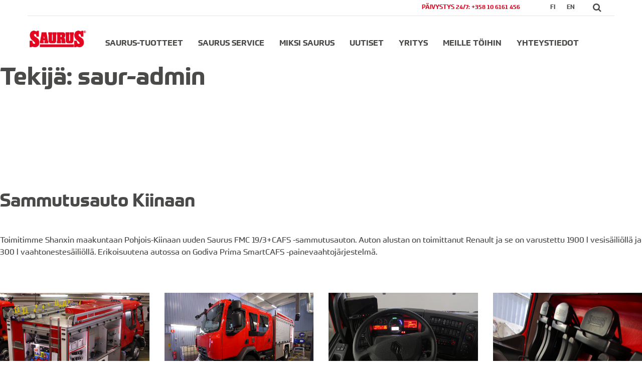

--- FILE ---
content_type: text/html; charset=UTF-8
request_url: https://www.saurus.fi/author/saur-admin/
body_size: 11336
content:
<!DOCTYPE html>
<html lang="fi">
<head>
<meta charset="UTF-8">
<meta name="viewport" content="width=device-width, initial-scale=1">
<link rel="profile" href="http://gmpg.org/xfn/11">
<!--prometo -->
<script src="https://use.typekit.net/khf2raf.js"></script>
<script>try{Typekit.load({ async: true });}catch(e){}</script>
<!--prometo -->
<!-- slick -- >
<link rel="stylesheet" type="text/css" href="https://www.saurus.fi/wp-content/themes/saurus_teema/js/slick/slick.css">
<link rel="stylesheet" type="text/css" href="https://www.saurus.fi/wp-content/themes/saurus_teema/js/slick/slick-theme.css">
<!-- slick -->
<!-- -->
<!--link rel="stylesheet" href="http://www.w3schools.com/lib/w3.css"-->
<link rel="stylesheet" href="https://www.w3schools.com/lib/w3.css">
<link rel="stylesheet" href="https://cdnjs.cloudflare.com/ajax/libs/font-awesome/4.6.3/css/font-awesome.min.css">
<!-- -->
<script src="https://code.jquery.com/jquery-2.2.0.min.js" type="text/javascript"></script>
<!-- poisto script src="jquery-3.1.1.min.js"></script-->
<script src="https://ajax.googleapis.com/ajax/libs/jquery/1.12.4/jquery.min.js"></script>
<!-- poisto script type="text/javascript" src="jquery.visible.js"></script-->
<meta name='robots' content='index, follow, max-image-preview:large, max-snippet:-1, max-video-preview:-1' />
<link rel="alternate" hreflang="fi" href="https://www.saurus.fi/author/saur-admin/" />
<link rel="alternate" hreflang="en-us" href="https://www.saurus.fi/en/author/saur-admin/" />

	<!-- This site is optimized with the Yoast SEO plugin v26.7 - https://yoast.com/wordpress/plugins/seo/ -->
	<title>saur-admin, Author at Saurus</title>
	<link rel="canonical" href="https://www.saurus.fi/author/saur-admin/" />
	<meta property="og:locale" content="fi_FI" />
	<meta property="og:type" content="profile" />
	<meta property="og:title" content="saur-admin, Author at Saurus" />
	<meta property="og:url" content="https://www.saurus.fi/author/saur-admin/" />
	<meta property="og:site_name" content="Saurus" />
	<meta property="og:image" content="https://secure.gravatar.com/avatar/9f49d34135887d544510aac64ee33a3a3fac589c88fe0b1a7373c1cbc9738f01?s=500&d=mm&r=g" />
	<meta name="twitter:card" content="summary_large_image" />
	<script type="application/ld+json" class="yoast-schema-graph">{"@context":"https://schema.org","@graph":[{"@type":"ProfilePage","@id":"https://www.saurus.fi/author/saur-admin/","url":"https://www.saurus.fi/author/saur-admin/","name":"saur-admin, Author at Saurus","isPartOf":{"@id":"https://www.saurus.fi/#website"},"primaryImageOfPage":{"@id":"https://www.saurus.fi/author/saur-admin/#primaryimage"},"image":{"@id":"https://www.saurus.fi/author/saur-admin/#primaryimage"},"thumbnailUrl":"https://www.saurus.fi/wp-content/uploads/2017/03/12684-Shanxi-224.jpg","breadcrumb":{"@id":"https://www.saurus.fi/author/saur-admin/#breadcrumb"},"inLanguage":"fi","potentialAction":[{"@type":"ReadAction","target":["https://www.saurus.fi/author/saur-admin/"]}]},{"@type":"ImageObject","inLanguage":"fi","@id":"https://www.saurus.fi/author/saur-admin/#primaryimage","url":"https://www.saurus.fi/wp-content/uploads/2017/03/12684-Shanxi-224.jpg","contentUrl":"https://www.saurus.fi/wp-content/uploads/2017/03/12684-Shanxi-224.jpg","width":600,"height":446,"caption":"SAURUS FMC 19/3/1+CAFS"},{"@type":"BreadcrumbList","@id":"https://www.saurus.fi/author/saur-admin/#breadcrumb","itemListElement":[{"@type":"ListItem","position":1,"name":"Etusivu","item":"https://www.saurus.fi/"},{"@type":"ListItem","position":2,"name":"Archives for saur-admin"}]},{"@type":"WebSite","@id":"https://www.saurus.fi/#website","url":"https://www.saurus.fi/","name":"Saurus","description":"","potentialAction":[{"@type":"SearchAction","target":{"@type":"EntryPoint","urlTemplate":"https://www.saurus.fi/?s={search_term_string}"},"query-input":{"@type":"PropertyValueSpecification","valueRequired":true,"valueName":"search_term_string"}}],"inLanguage":"fi"},{"@type":"Person","@id":"https://www.saurus.fi/#/schema/person/429410d5253cdf9da5be3dc3cf34fc39","name":"saur-admin","image":{"@type":"ImageObject","inLanguage":"fi","@id":"https://www.saurus.fi/#/schema/person/image/","url":"https://secure.gravatar.com/avatar/9f49d34135887d544510aac64ee33a3a3fac589c88fe0b1a7373c1cbc9738f01?s=96&d=mm&r=g","contentUrl":"https://secure.gravatar.com/avatar/9f49d34135887d544510aac64ee33a3a3fac589c88fe0b1a7373c1cbc9738f01?s=96&d=mm&r=g","caption":"saur-admin"},"mainEntityOfPage":{"@id":"https://www.saurus.fi/author/saur-admin/"}}]}</script>
	<!-- / Yoast SEO plugin. -->


<link rel="alternate" type="application/rss+xml" title="Saurus &raquo; syöte" href="https://www.saurus.fi/feed/" />
<link rel="alternate" type="application/rss+xml" title="Saurus &raquo; kommenttien syöte" href="https://www.saurus.fi/comments/feed/" />
<link rel="alternate" type="application/rss+xml" title="Kirjoittajan saur-admin artikkelit sivustolla Saurus &raquo; RSS-syöte" href="https://www.saurus.fi/author/saur-admin/feed/" />
<style id='wp-img-auto-sizes-contain-inline-css' type='text/css'>
img:is([sizes=auto i],[sizes^="auto," i]){contain-intrinsic-size:3000px 1500px}
/*# sourceURL=wp-img-auto-sizes-contain-inline-css */
</style>
<style id='wp-emoji-styles-inline-css' type='text/css'>

	img.wp-smiley, img.emoji {
		display: inline !important;
		border: none !important;
		box-shadow: none !important;
		height: 1em !important;
		width: 1em !important;
		margin: 0 0.07em !important;
		vertical-align: -0.1em !important;
		background: none !important;
		padding: 0 !important;
	}
/*# sourceURL=wp-emoji-styles-inline-css */
</style>
<link rel='stylesheet' id='wp-block-library-css' href='https://www.saurus.fi/wp-includes/css/dist/block-library/style.min.css?ver=6.9' type='text/css' media='all' />
<style id='global-styles-inline-css' type='text/css'>
:root{--wp--preset--aspect-ratio--square: 1;--wp--preset--aspect-ratio--4-3: 4/3;--wp--preset--aspect-ratio--3-4: 3/4;--wp--preset--aspect-ratio--3-2: 3/2;--wp--preset--aspect-ratio--2-3: 2/3;--wp--preset--aspect-ratio--16-9: 16/9;--wp--preset--aspect-ratio--9-16: 9/16;--wp--preset--color--black: #000000;--wp--preset--color--cyan-bluish-gray: #abb8c3;--wp--preset--color--white: #ffffff;--wp--preset--color--pale-pink: #f78da7;--wp--preset--color--vivid-red: #cf2e2e;--wp--preset--color--luminous-vivid-orange: #ff6900;--wp--preset--color--luminous-vivid-amber: #fcb900;--wp--preset--color--light-green-cyan: #7bdcb5;--wp--preset--color--vivid-green-cyan: #00d084;--wp--preset--color--pale-cyan-blue: #8ed1fc;--wp--preset--color--vivid-cyan-blue: #0693e3;--wp--preset--color--vivid-purple: #9b51e0;--wp--preset--gradient--vivid-cyan-blue-to-vivid-purple: linear-gradient(135deg,rgb(6,147,227) 0%,rgb(155,81,224) 100%);--wp--preset--gradient--light-green-cyan-to-vivid-green-cyan: linear-gradient(135deg,rgb(122,220,180) 0%,rgb(0,208,130) 100%);--wp--preset--gradient--luminous-vivid-amber-to-luminous-vivid-orange: linear-gradient(135deg,rgb(252,185,0) 0%,rgb(255,105,0) 100%);--wp--preset--gradient--luminous-vivid-orange-to-vivid-red: linear-gradient(135deg,rgb(255,105,0) 0%,rgb(207,46,46) 100%);--wp--preset--gradient--very-light-gray-to-cyan-bluish-gray: linear-gradient(135deg,rgb(238,238,238) 0%,rgb(169,184,195) 100%);--wp--preset--gradient--cool-to-warm-spectrum: linear-gradient(135deg,rgb(74,234,220) 0%,rgb(151,120,209) 20%,rgb(207,42,186) 40%,rgb(238,44,130) 60%,rgb(251,105,98) 80%,rgb(254,248,76) 100%);--wp--preset--gradient--blush-light-purple: linear-gradient(135deg,rgb(255,206,236) 0%,rgb(152,150,240) 100%);--wp--preset--gradient--blush-bordeaux: linear-gradient(135deg,rgb(254,205,165) 0%,rgb(254,45,45) 50%,rgb(107,0,62) 100%);--wp--preset--gradient--luminous-dusk: linear-gradient(135deg,rgb(255,203,112) 0%,rgb(199,81,192) 50%,rgb(65,88,208) 100%);--wp--preset--gradient--pale-ocean: linear-gradient(135deg,rgb(255,245,203) 0%,rgb(182,227,212) 50%,rgb(51,167,181) 100%);--wp--preset--gradient--electric-grass: linear-gradient(135deg,rgb(202,248,128) 0%,rgb(113,206,126) 100%);--wp--preset--gradient--midnight: linear-gradient(135deg,rgb(2,3,129) 0%,rgb(40,116,252) 100%);--wp--preset--font-size--small: 13px;--wp--preset--font-size--medium: 20px;--wp--preset--font-size--large: 36px;--wp--preset--font-size--x-large: 42px;--wp--preset--spacing--20: 0.44rem;--wp--preset--spacing--30: 0.67rem;--wp--preset--spacing--40: 1rem;--wp--preset--spacing--50: 1.5rem;--wp--preset--spacing--60: 2.25rem;--wp--preset--spacing--70: 3.38rem;--wp--preset--spacing--80: 5.06rem;--wp--preset--shadow--natural: 6px 6px 9px rgba(0, 0, 0, 0.2);--wp--preset--shadow--deep: 12px 12px 50px rgba(0, 0, 0, 0.4);--wp--preset--shadow--sharp: 6px 6px 0px rgba(0, 0, 0, 0.2);--wp--preset--shadow--outlined: 6px 6px 0px -3px rgb(255, 255, 255), 6px 6px rgb(0, 0, 0);--wp--preset--shadow--crisp: 6px 6px 0px rgb(0, 0, 0);}:where(.is-layout-flex){gap: 0.5em;}:where(.is-layout-grid){gap: 0.5em;}body .is-layout-flex{display: flex;}.is-layout-flex{flex-wrap: wrap;align-items: center;}.is-layout-flex > :is(*, div){margin: 0;}body .is-layout-grid{display: grid;}.is-layout-grid > :is(*, div){margin: 0;}:where(.wp-block-columns.is-layout-flex){gap: 2em;}:where(.wp-block-columns.is-layout-grid){gap: 2em;}:where(.wp-block-post-template.is-layout-flex){gap: 1.25em;}:where(.wp-block-post-template.is-layout-grid){gap: 1.25em;}.has-black-color{color: var(--wp--preset--color--black) !important;}.has-cyan-bluish-gray-color{color: var(--wp--preset--color--cyan-bluish-gray) !important;}.has-white-color{color: var(--wp--preset--color--white) !important;}.has-pale-pink-color{color: var(--wp--preset--color--pale-pink) !important;}.has-vivid-red-color{color: var(--wp--preset--color--vivid-red) !important;}.has-luminous-vivid-orange-color{color: var(--wp--preset--color--luminous-vivid-orange) !important;}.has-luminous-vivid-amber-color{color: var(--wp--preset--color--luminous-vivid-amber) !important;}.has-light-green-cyan-color{color: var(--wp--preset--color--light-green-cyan) !important;}.has-vivid-green-cyan-color{color: var(--wp--preset--color--vivid-green-cyan) !important;}.has-pale-cyan-blue-color{color: var(--wp--preset--color--pale-cyan-blue) !important;}.has-vivid-cyan-blue-color{color: var(--wp--preset--color--vivid-cyan-blue) !important;}.has-vivid-purple-color{color: var(--wp--preset--color--vivid-purple) !important;}.has-black-background-color{background-color: var(--wp--preset--color--black) !important;}.has-cyan-bluish-gray-background-color{background-color: var(--wp--preset--color--cyan-bluish-gray) !important;}.has-white-background-color{background-color: var(--wp--preset--color--white) !important;}.has-pale-pink-background-color{background-color: var(--wp--preset--color--pale-pink) !important;}.has-vivid-red-background-color{background-color: var(--wp--preset--color--vivid-red) !important;}.has-luminous-vivid-orange-background-color{background-color: var(--wp--preset--color--luminous-vivid-orange) !important;}.has-luminous-vivid-amber-background-color{background-color: var(--wp--preset--color--luminous-vivid-amber) !important;}.has-light-green-cyan-background-color{background-color: var(--wp--preset--color--light-green-cyan) !important;}.has-vivid-green-cyan-background-color{background-color: var(--wp--preset--color--vivid-green-cyan) !important;}.has-pale-cyan-blue-background-color{background-color: var(--wp--preset--color--pale-cyan-blue) !important;}.has-vivid-cyan-blue-background-color{background-color: var(--wp--preset--color--vivid-cyan-blue) !important;}.has-vivid-purple-background-color{background-color: var(--wp--preset--color--vivid-purple) !important;}.has-black-border-color{border-color: var(--wp--preset--color--black) !important;}.has-cyan-bluish-gray-border-color{border-color: var(--wp--preset--color--cyan-bluish-gray) !important;}.has-white-border-color{border-color: var(--wp--preset--color--white) !important;}.has-pale-pink-border-color{border-color: var(--wp--preset--color--pale-pink) !important;}.has-vivid-red-border-color{border-color: var(--wp--preset--color--vivid-red) !important;}.has-luminous-vivid-orange-border-color{border-color: var(--wp--preset--color--luminous-vivid-orange) !important;}.has-luminous-vivid-amber-border-color{border-color: var(--wp--preset--color--luminous-vivid-amber) !important;}.has-light-green-cyan-border-color{border-color: var(--wp--preset--color--light-green-cyan) !important;}.has-vivid-green-cyan-border-color{border-color: var(--wp--preset--color--vivid-green-cyan) !important;}.has-pale-cyan-blue-border-color{border-color: var(--wp--preset--color--pale-cyan-blue) !important;}.has-vivid-cyan-blue-border-color{border-color: var(--wp--preset--color--vivid-cyan-blue) !important;}.has-vivid-purple-border-color{border-color: var(--wp--preset--color--vivid-purple) !important;}.has-vivid-cyan-blue-to-vivid-purple-gradient-background{background: var(--wp--preset--gradient--vivid-cyan-blue-to-vivid-purple) !important;}.has-light-green-cyan-to-vivid-green-cyan-gradient-background{background: var(--wp--preset--gradient--light-green-cyan-to-vivid-green-cyan) !important;}.has-luminous-vivid-amber-to-luminous-vivid-orange-gradient-background{background: var(--wp--preset--gradient--luminous-vivid-amber-to-luminous-vivid-orange) !important;}.has-luminous-vivid-orange-to-vivid-red-gradient-background{background: var(--wp--preset--gradient--luminous-vivid-orange-to-vivid-red) !important;}.has-very-light-gray-to-cyan-bluish-gray-gradient-background{background: var(--wp--preset--gradient--very-light-gray-to-cyan-bluish-gray) !important;}.has-cool-to-warm-spectrum-gradient-background{background: var(--wp--preset--gradient--cool-to-warm-spectrum) !important;}.has-blush-light-purple-gradient-background{background: var(--wp--preset--gradient--blush-light-purple) !important;}.has-blush-bordeaux-gradient-background{background: var(--wp--preset--gradient--blush-bordeaux) !important;}.has-luminous-dusk-gradient-background{background: var(--wp--preset--gradient--luminous-dusk) !important;}.has-pale-ocean-gradient-background{background: var(--wp--preset--gradient--pale-ocean) !important;}.has-electric-grass-gradient-background{background: var(--wp--preset--gradient--electric-grass) !important;}.has-midnight-gradient-background{background: var(--wp--preset--gradient--midnight) !important;}.has-small-font-size{font-size: var(--wp--preset--font-size--small) !important;}.has-medium-font-size{font-size: var(--wp--preset--font-size--medium) !important;}.has-large-font-size{font-size: var(--wp--preset--font-size--large) !important;}.has-x-large-font-size{font-size: var(--wp--preset--font-size--x-large) !important;}
/*# sourceURL=global-styles-inline-css */
</style>

<style id='classic-theme-styles-inline-css' type='text/css'>
/*! This file is auto-generated */
.wp-block-button__link{color:#fff;background-color:#32373c;border-radius:9999px;box-shadow:none;text-decoration:none;padding:calc(.667em + 2px) calc(1.333em + 2px);font-size:1.125em}.wp-block-file__button{background:#32373c;color:#fff;text-decoration:none}
/*# sourceURL=/wp-includes/css/classic-themes.min.css */
</style>
<link rel='stylesheet' id='bb-tcs-editor-style-shared-css' href='https://www.saurus.fi/wp-content/themes/saurus_teema/editor-style-shared.css' type='text/css' media='all' />
<link rel='stylesheet' id='contact-form-7-css' href='https://www.saurus.fi/wp-content/plugins/contact-form-7/includes/css/styles.css?ver=6.1.4' type='text/css' media='all' />
<link rel='stylesheet' id='wpml-legacy-vertical-list-0-css' href='https://www.saurus.fi/wp-content/plugins/sitepress-multilingual-cms/templates/language-switchers/legacy-list-vertical/style.css?ver=1' type='text/css' media='all' />
<style id='wpml-legacy-vertical-list-0-inline-css' type='text/css'>
.wpml-ls-statics-shortcode_actions{background-color:#eeeeee;}.wpml-ls-statics-shortcode_actions, .wpml-ls-statics-shortcode_actions .wpml-ls-sub-menu, .wpml-ls-statics-shortcode_actions a {border-color:#cdcdcd;}.wpml-ls-statics-shortcode_actions a {color:#444444;background-color:#ffffff;}.wpml-ls-statics-shortcode_actions a:hover,.wpml-ls-statics-shortcode_actions a:focus {color:#000000;background-color:#eeeeee;}.wpml-ls-statics-shortcode_actions .wpml-ls-current-language>a {color:#444444;background-color:#ffffff;}.wpml-ls-statics-shortcode_actions .wpml-ls-current-language:hover>a, .wpml-ls-statics-shortcode_actions .wpml-ls-current-language>a:focus {color:#000000;background-color:#eeeeee;}
/*# sourceURL=wpml-legacy-vertical-list-0-inline-css */
</style>
<link rel='stylesheet' id='zeniitti_basetheme-style-css' href='https://www.saurus.fi/wp-content/themes/saurus_teema/style.css?ver=6.9' type='text/css' media='all' />
<link rel='stylesheet' id='slb_core-css' href='https://www.saurus.fi/wp-content/plugins/simple-lightbox/client/css/app.css?ver=2.9.4' type='text/css' media='all' />
<link rel='stylesheet' id='tablepress-default-css' href='https://www.saurus.fi/wp-content/plugins/tablepress/css/build/default.css?ver=3.2.6' type='text/css' media='all' />
<link rel='stylesheet' id='msl-main-css' href='https://www.saurus.fi/wp-content/plugins/master-slider/public/assets/css/masterslider.main.css?ver=3.11.0' type='text/css' media='all' />
<link rel='stylesheet' id='msl-custom-css' href='https://www.saurus.fi/wp-content/uploads/master-slider/custom.css?ver=4.6' type='text/css' media='all' />
<link rel='stylesheet' id='otw-shortcode-css' href='https://www.saurus.fi/wp-content/plugins/quotes-shortcode-and-widget/include/otw_components/otw_shortcode/css/otw_shortcode.css?ver=6.9' type='text/css' media='all' />
<link rel="https://api.w.org/" href="https://www.saurus.fi/wp-json/" /><link rel="alternate" title="JSON" type="application/json" href="https://www.saurus.fi/wp-json/wp/v2/users/1" /><link rel="EditURI" type="application/rsd+xml" title="RSD" href="https://www.saurus.fi/xmlrpc.php?rsd" />
<meta name="generator" content="WordPress 6.9" />
<script>var ms_grabbing_curosr = 'https://www.saurus.fi/wp-content/plugins/master-slider/public/assets/css/common/grabbing.cur', ms_grab_curosr = 'https://www.saurus.fi/wp-content/plugins/master-slider/public/assets/css/common/grab.cur';</script>
<meta name="generator" content="MasterSlider 3.11.0 - Responsive Touch Image Slider | avt.li/msf" />
<meta name="generator" content="WPML ver:3.8.4 stt:1,18;" />

<style type="text/css" id="breadcrumb-trail-css">.breadcrumbs .trail-browse,.breadcrumbs .trail-items,.breadcrumbs .trail-items li {display: inline-block;margin:0;padding: 0;border:none;background:transparent;text-indent: 0;}.breadcrumbs .trail-browse {font-size: inherit;font-style:inherit;font-weight: inherit;color: inherit;}.breadcrumbs .trail-items {list-style: none;}.trail-items li::after {content: "\002F";padding: 0 0.5em;}.trail-items li:last-of-type::after {display: none;}</style>
<link rel='stylesheet' id='siteorigin-panels-front-css' href='https://www.saurus.fi/wp-content/plugins/siteorigin-panels/css/front-flex.min.css?ver=2.33.5' type='text/css' media='all' />
</head>

<body class="archive author author-saur-admin author-1 wp-theme-saurus_teema _masterslider _ms_version_3.11.0 group-blog hfeed">


<div id="page" class="site">
<!-- -->




<!-- -->


	<!--a class="skip-link screen-reader-text" href="#content">Skip to content</a-->

	
	<header id="masthead" class="site-header" role="banner">
	<div class="max1170WrapEka">	
	<div id="langCont">
		
		<div class="langContBox hideMobi">
			<button id="searchButton" onclick="toggleHakuPalkki" class="fa fa-search" style="font-size:18px"></button>
		</div>

		<div class="langContBoxFIEN"> 
			<a href="/" class="kieliValintaFi"> fi</a>  <a href="/en" class="kieliValintaEn"> en</a> 
		</div>
		<div class="langContBox hideMobi">
		<!-- HOLDIIN -->
		<!--a href="https://www.saurus.fi/sammutusauto-kiinaan/">
		Material		</a-->
		<!-- HOLDIIN -->
		</div>
		<!-- HOLDIIN -->
		<!--div class="langContBox hideMobi">
		<a href="https://www.saurus.fi/ajankohtaista/">
		Current news		</a>
		</div-->
		<!-- HOLDIIN -->
		<a href="https://www.saurus.fi/saurus-service/">
		<div class="langContBox RedText hideMobi">
			
																					PÄIVYSTYS 24/7: +358 10 6161 456																		
									
		</div>
		</a>
	</div><!-- longCont -->
				
				<div class="site-branding">
											<p class="site-title"><a href="https://www.saurus.fi/" rel="home">Saurus</a></p>
									</div><!-- .site-branding -->

		<div class="headerLogo">
			<a href="https://www.saurus.fi/"><img src="https://www.saurus.fi/wp-content/themes/saurus_teema/theme-images/saurus-logo.png" alt="Saurus"></a>
		</div>	<!-- headerLogo -->

		<nav id="site-navigation" class="main-navigation" role="navigation">
			<button class="menu-toggle" aria-controls="primary-menu" aria-expanded="false">
				<div class="containerMenu" onclick="myFunction(this)">
				  <div class="bar1"></div>
				  <div class="bar2"></div>
				  <div class="bar3"></div>
				</div>
			</button>
			
			<script type="text/javascript">
				function myFunction(x) {
    			x.classList.toggle("change");}
			</script>
			
			<!--?php wp_nav_menu( array('theme_location' => 'primary', 'menu_id' => 'primary-menu' ) ); ?--> 
			<div class="menu-menu-container"><ul id="primary-menu" class="menu"><li id="menu-item-40" class="menu-item menu-item-type-post_type menu-item-object-page menu-item-has-children menu-item-40"><a href="https://www.saurus.fi/saurus-tuotteet/">Saurus-tuotteet</a>
<div class="sub-menu-wrapper"><div class="sub-menu-inner"><ul class="sub-menu">
	<li id="menu-item-72" class="menu-item menu-item-type-post_type menu-item-object-page menu-item-72"><a href="https://www.saurus.fi/saurus-tuotteet/sammutusautot/">Sammutusautot</a></li>
	<li id="menu-item-73" class="menu-item menu-item-type-post_type menu-item-object-page menu-item-73"><a href="https://www.saurus.fi/saurus-tuotteet/sailioautot/">Säiliöautot</a></li>
	<li id="menu-item-74" class="menu-item menu-item-type-post_type menu-item-object-page menu-item-74"><a href="https://www.saurus.fi/saurus-tuotteet/sailiosammutusautot/">Säiliösammutusautot</a></li>
	<li id="menu-item-76" class="menu-item menu-item-type-post_type menu-item-object-page menu-item-76"><a href="https://www.saurus.fi/saurus-tuotteet/raivausautot/">Raivausautot</a></li>
	<li id="menu-item-75" class="menu-item menu-item-type-post_type menu-item-object-page menu-item-75"><a href="https://www.saurus.fi/saurus-tuotteet/kevytyksikot/">Kevytyksiköt</a></li>
	<li id="menu-item-78" class="menu-item menu-item-type-post_type menu-item-object-page menu-item-78"><a href="https://www.saurus.fi/saurus-tuotteet/erikoisautot/">Erikoisautot</a></li>
	<li id="menu-item-463" class="menu-item menu-item-type-post_type menu-item-object-page menu-item-463"><a href="https://www.saurus.fi/saurus-tuotteet/muut-tuotteet/">Muut tuotteet</a></li>
</ul></div></div>
</li>
<li id="menu-item-1110" class="menu-item menu-item-type-post_type menu-item-object-page menu-item-has-children menu-item-1110"><a href="https://www.saurus.fi/saurus-service/">Saurus Service</a>
<div class="sub-menu-wrapper"><div class="sub-menu-inner"><ul class="sub-menu">
	<li id="menu-item-1315" class="menu-item menu-item-type-post_type menu-item-object-page menu-item-1315"><a href="https://www.saurus.fi/saurus-service/huolto-ja-korjaus/">Huolto ja korjaus</a></li>
	<li id="menu-item-1316" class="menu-item menu-item-type-post_type menu-item-object-page menu-item-1316"><a href="https://www.saurus.fi/saurus-service/varaosat/">Varaosat</a></li>
	<li id="menu-item-19149" class="menu-item menu-item-type-post_type menu-item-object-page menu-item-19149"><a href="https://www.saurus.fi/saurus-service/verkosto/">Verkosto</a></li>
</ul></div></div>
</li>
<li id="menu-item-37" class="test- menu-item menu-item-type-post_type menu-item-object-page menu-item-37"><a href="https://www.saurus.fi/miksi-saurus/">Miksi SAURUS</a></li>
<li id="menu-item-867" class="menu-item menu-item-type-post_type menu-item-object-page menu-item-867"><a href="https://www.saurus.fi/uutiset/">Uutiset</a></li>
<li id="menu-item-36" class="menu-item menu-item-type-post_type menu-item-object-page menu-item-36"><a href="https://www.saurus.fi/yritys/">Yritys</a></li>
<li id="menu-item-2268" class="menu-item menu-item-type-post_type menu-item-object-page menu-item-2268"><a href="https://www.saurus.fi/meille-toihin/">Meille töihin</a></li>
<li id="menu-item-35" class="menu-item menu-item-type-post_type menu-item-object-page menu-item-35"><a href="https://www.saurus.fi/yhteystiedot/">Yhteystiedot</a></li>
</ul></div> 



		

		</nav><!-- #site-navigation -->	
		<div class="headerLogoMobi">
			<div class="headerLogoMobiLogo">
				<a href="https://www.saurus.fi/"><img src="https://www.saurus.fi/wp-content/themes/saurus_teema/theme-images/saurus-logo.png" alt=""></a>
			</div>
		</div>	<!-- headerLogoMobi -->
		<div class="naviSearch">
					<button id="searchButton2" onclick="toggleHakuPalkki" class="fa fa-search" style="font-size:24px"></button>
		</div>



		
	</div><!-- max1170Wrap -->	

	<div id="hakuPalkki" class="fullWrapEka hakuPalkkiHide">
	<div class="max1170Wrap">
		<form role="search" method="get" class="search-form" action="https://www.saurus.fi/">
	    <label>
	       <!--span class="screen-reader-text">Haku:</span-->
	       <input type="search" class="search-field"
	            placeholder="Haku"
	            value="" name="s"
	            title="Haku:" />
	    </label>
	    <input type="submit" class="search-submit"
	        value="Hae" />
		</form>

	</div>	
	</div><!-- hakuPalkki -->

	</header><!-- #masthead -->
	<script type="text/javascript">
		
		$("#searchButton").click(function(){
    	$("#hakuPalkki").toggleClass("hakuPalkkiShow");
    	$("#searchButton").toggleClass("tyhja");
		});
		

	</script>
	<script type="text/javascript">
		
		$("#searchButton2").click(function(){
    	$("#hakuPalkki").toggleClass("hakuPalkkiShow");
    	$("#searchButton").toggleClass("tyhja");
		});
		

	</script>




	<div id="content" class="site-content">

	<div id="primary" class="content-area">
		<main id="main" class="site-main" role="main">

		
			<header class="page-header">
				<h1 class="page-title">Tekijä: <span>saur-admin</span></h1>			</header><!-- .page-header -->

			
<article id="post-1560" class="post-1560 post type-post status-publish format-standard has-post-thumbnail hentry category-uutiset">
	<header class="entry-header">
		<h2 class="entry-title"><a href="https://www.saurus.fi/sammutusauto-kiinaan/" rel="bookmark">Sammutusauto Kiinaan</a></h2>		<div class="entry-meta">
			<span class="posted-on">Posted on <a href="https://www.saurus.fi/sammutusauto-kiinaan/" rel="bookmark"><time class="entry-date published" datetime="2017-03-03T15:01:51+02:00">3.3.2017</time><time class="updated" datetime="2017-04-03T11:24:05+03:00">3.4.2017</time></a></span><span class="byline"> by <span class="author vcard"><a class="url fn n" href="https://www.saurus.fi/author/saur-admin/">saur-admin</a></span></span>		</div><!-- .entry-meta -->
			</header><!-- .entry-header -->

	<div class="entry-content">
		<div id="pl-1560"  class="panel-layout" ><div id="pg-1560-0"  class="panel-grid panel-no-style" ><div id="pgc-1560-0-0"  class="panel-grid-cell" ><div id="panel-1560-0-0-0" class="so-panel widget widget_sow-editor panel-first-child panel-last-child" data-index="0" ><div
			
			class="so-widget-sow-editor so-widget-sow-editor-base"
			
		>
<div class="siteorigin-widget-tinymce textwidget">
	<p>Toimitimme Shanxin maakuntaan Pohjois-Kiinaan uuden Saurus FMC 19/3+CAFS -sammutusauton. Auton alustan on toimittanut Renault ja se on varustettu 1900 l vesisäiliöllä ja 300 l vaahtonestesäiliöllä. Erikoisuutena autossa on Godiva Prima SmartCAFS -painevaahtojärjestelmä.</p>
</div>
</div></div></div></div><div id="pg-1560-1"  class="panel-grid panel-no-style" ><div id="pgc-1560-1-0"  class="panel-grid-cell" ><div id="panel-1560-1-0-0" class="so-panel widget widget_sow-editor panel-first-child panel-last-child" data-index="1" ><div
			
			class="so-widget-sow-editor so-widget-sow-editor-base"
			
		>
<div class="siteorigin-widget-tinymce textwidget">
	<p><a href="http://www.saurus.fi/wp-content/uploads/2017/03/12684-Shanxi-224.jpg" data-slb-active="1" data-slb-asset="506015213" data-slb-internal="0" data-slb-group="slb"><img fetchpriority="high" decoding="async" class="alignnone wp-image-1561 size-full" src="http://www.saurus.fi/wp-content/uploads/2017/03/12684-Shanxi-224.jpg" alt="12684-Shanxi-224" width="600" height="446" srcset="https://www.saurus.fi/wp-content/uploads/2017/03/12684-Shanxi-224.jpg 600w, https://www.saurus.fi/wp-content/uploads/2017/03/12684-Shanxi-224-150x112.jpg 150w, https://www.saurus.fi/wp-content/uploads/2017/03/12684-Shanxi-224-300x223.jpg 300w" sizes="(max-width: 600px) 100vw, 600px" /></a></p>
</div>
</div></div></div><div id="pgc-1560-1-1"  class="panel-grid-cell" ><div id="panel-1560-1-1-0" class="so-panel widget widget_sow-editor panel-first-child panel-last-child" data-index="2" ><div
			
			class="so-widget-sow-editor so-widget-sow-editor-base"
			
		>
<div class="siteorigin-widget-tinymce textwidget">
	<p><a href="http://www.saurus.fi/wp-content/uploads/2017/03/12684-Shanxi-226.jpg" data-slb-active="1" data-slb-asset="34809197" data-slb-internal="0" data-slb-group="slb"><img loading="lazy" decoding="async" class="alignnone wp-image-1566 size-full" src="http://www.saurus.fi/wp-content/uploads/2017/03/12684-Shanxi-226.jpg" alt="Saurus Shanxi-226" width="1000" height="667" srcset="https://www.saurus.fi/wp-content/uploads/2017/03/12684-Shanxi-226.jpg 1000w, https://www.saurus.fi/wp-content/uploads/2017/03/12684-Shanxi-226-150x100.jpg 150w, https://www.saurus.fi/wp-content/uploads/2017/03/12684-Shanxi-226-300x200.jpg 300w, https://www.saurus.fi/wp-content/uploads/2017/03/12684-Shanxi-226-768x512.jpg 768w, https://www.saurus.fi/wp-content/uploads/2017/03/12684-Shanxi-226-272x182.jpg 272w" sizes="auto, (max-width: 1000px) 100vw, 1000px" /></a></p>
</div>
</div></div></div><div id="pgc-1560-1-2"  class="panel-grid-cell" ><div id="panel-1560-1-2-0" class="so-panel widget widget_sow-editor panel-first-child panel-last-child" data-index="3" ><div
			
			class="so-widget-sow-editor so-widget-sow-editor-base"
			
		>
<div class="siteorigin-widget-tinymce textwidget">
	<p><a href="http://www.saurus.fi/wp-content/uploads/2017/03/12684-Shanxi-228.jpg" data-slb-active="1" data-slb-asset="1817444629" data-slb-internal="0" data-slb-group="slb"><img loading="lazy" decoding="async" class="alignnone wp-image-1564 size-full" src="http://www.saurus.fi/wp-content/uploads/2017/03/12684-Shanxi-228.jpg" alt="Saurus Shanxi-228" width="1000" height="667" srcset="https://www.saurus.fi/wp-content/uploads/2017/03/12684-Shanxi-228.jpg 1000w, https://www.saurus.fi/wp-content/uploads/2017/03/12684-Shanxi-228-150x100.jpg 150w, https://www.saurus.fi/wp-content/uploads/2017/03/12684-Shanxi-228-300x200.jpg 300w, https://www.saurus.fi/wp-content/uploads/2017/03/12684-Shanxi-228-768x512.jpg 768w, https://www.saurus.fi/wp-content/uploads/2017/03/12684-Shanxi-228-272x182.jpg 272w" sizes="auto, (max-width: 1000px) 100vw, 1000px" /></a></p>
</div>
</div></div></div><div id="pgc-1560-1-3"  class="panel-grid-cell" ><div id="panel-1560-1-3-0" class="so-panel widget widget_sow-editor panel-first-child panel-last-child" data-index="4" ><div
			
			class="so-widget-sow-editor so-widget-sow-editor-base"
			
		>
<div class="siteorigin-widget-tinymce textwidget">
	<p><a href="http://www.saurus.fi/wp-content/uploads/2017/03/12684-Shanxi-227.jpg" data-slb-active="1" data-slb-asset="72847813" data-slb-internal="0" data-slb-group="slb"><img loading="lazy" decoding="async" class="alignnone wp-image-1565 size-full" src="http://www.saurus.fi/wp-content/uploads/2017/03/12684-Shanxi-227.jpg" alt="Saurus Shanxi-227" width="600" height="900" srcset="https://www.saurus.fi/wp-content/uploads/2017/03/12684-Shanxi-227.jpg 600w, https://www.saurus.fi/wp-content/uploads/2017/03/12684-Shanxi-227-100x150.jpg 100w, https://www.saurus.fi/wp-content/uploads/2017/03/12684-Shanxi-227-200x300.jpg 200w" sizes="auto, (max-width: 600px) 100vw, 600px" /></a></p>
</div>
</div></div></div></div></div>	</div><!-- .entry-content -->

	<footer class="entry-footer">
		<span class="cat-links">Posted in <a href="https://www.saurus.fi/category/uutiset/" rel="category tag">Uutiset</a></span>	</footer><!-- .entry-footer -->
</article><!-- #post-## -->

<article id="post-1575" class="post-1575 post type-post status-publish format-standard has-post-thumbnail hentry category-uutiset">
	<header class="entry-header">
		<h2 class="entry-title"><a href="https://www.saurus.fi/sammutin-oy-nyt-saurus-oy/" rel="bookmark">Sammutin Oy on nyt Saurus Oy</a></h2>		<div class="entry-meta">
			<span class="posted-on">Posted on <a href="https://www.saurus.fi/sammutin-oy-nyt-saurus-oy/" rel="bookmark"><time class="entry-date published" datetime="2017-02-08T15:20:14+02:00">8.2.2017</time><time class="updated" datetime="2017-04-03T11:25:42+03:00">3.4.2017</time></a></span><span class="byline"> by <span class="author vcard"><a class="url fn n" href="https://www.saurus.fi/author/saur-admin/">saur-admin</a></span></span>		</div><!-- .entry-meta -->
			</header><!-- .entry-header -->

	<div class="entry-content">
		<p>Sammutin Oy:n yritysnimi on muuttunut 8.2.2017 Saurus Oy:ksi. Saurus on nimenä vakiintunut ajan saatossa sekä tuotteillemme että yrityksellemme yhteiseksi tunnisteeksi, joten päätimme yhtenäistää brändimme yhden, kaikille tutun nimen alle.</p>
<p><a href="http://www.saurus.fi/wp-content/uploads/2017/03/Saurus_logo_sloganilla_1280.jpg" data-slb-active="1" data-slb-asset="1529477333" data-slb-internal="0" data-slb-group="slb"><img loading="lazy" decoding="async" class="alignnone wp-image-1576 size-large" src="http://www.saurus.fi/wp-content/uploads/2017/03/Saurus_logo_sloganilla_1280-1024x762.jpg" alt="Saurus" width="640" height="476" srcset="https://www.saurus.fi/wp-content/uploads/2017/03/Saurus_logo_sloganilla_1280-1024x762.jpg 1024w, https://www.saurus.fi/wp-content/uploads/2017/03/Saurus_logo_sloganilla_1280-150x112.jpg 150w, https://www.saurus.fi/wp-content/uploads/2017/03/Saurus_logo_sloganilla_1280-300x223.jpg 300w, https://www.saurus.fi/wp-content/uploads/2017/03/Saurus_logo_sloganilla_1280-768x571.jpg 768w, https://www.saurus.fi/wp-content/uploads/2017/03/Saurus_logo_sloganilla_1280.jpg 1280w" sizes="auto, (max-width: 640px) 100vw, 640px" /></a></p>
	</div><!-- .entry-content -->

	<footer class="entry-footer">
		<span class="cat-links">Posted in <a href="https://www.saurus.fi/category/uutiset/" rel="category tag">Uutiset</a></span>	</footer><!-- .entry-footer -->
</article><!-- #post-## -->

		</main><!-- #main -->
	</div><!-- #primary -->


	</div><!-- #content -->

	<footer id="colophon" class="site-footer" role="contentinfo">
		<div class="site-info">
			<!--
			<a href="https://wordpress.org/">Proudly powered by WordPress</a>
			<span class="sep"> | </span>
			Theme: zeniitti_basetheme by <a href="http://underscores.me/" rel="designer">Underscores.me</a>.			-->
		</div><!-- .site-info -->

		<div id="footerBlock" class="fullWrap">
			
			<!-- HOLDIIN -->
			<!--div id="tilaaUutiskirjeBlock" class="fullWrapEka">
			<div id="uutiskirjeWrapper">
				<div id="skewRight">
					<div id="skewLeft">
						<div class="uutiskirjeHeader"><h3>Tilaa Sauruksen uutiskirje</h3></div>
					<div class="uutiskirjeLomakeWrap">
								
					<div class="lomakePart">
						<input class="uutisInput" type="email" name="EMAIL" placeholder="Sähköpostiosoite"  />
					</div>

					<div class="lomakePart">
						<input class="redBtn" type="submit" value="Tilaa" />
					</div>
				</div>

			</div>	
				</div>
			</div><!-*- tilaaUutirjeWrapper -*->
			</div><!-*- tilaaUutiskirjeBlock -->
			<!-- HOLDIIN -->
			
			<div id="footerMenu" class="fullWrap">
				<div class="max1170Wrap">
				
					<div class="">
						<ul>
															<li>
									<div class="footerBlock">
										
										<h3>Saurus-tuotteet</h3>
										<div><ul>
<li><a href="https://www.saurus.fi/saurus-tuotteet/sammutusautot/">Sammutusautot</a></li>
<li><a href="https://www.saurus.fi/saurus-tuotteet/sailioautot/">Säiliöautot</a></li>
<li><a href="https://www.saurus.fi/saurus-tuotteet/sailiosammutusautot/">Säiliösammutusautot</a></li>
<li><a href="https://www.saurus.fi/saurus-tuotteet/raivausautot/">Raivausautot</a></li>
<li><a href="https://www.saurus.fi/saurus-tuotteet/kevytyksikot/">Kevytyksiköt</a></li>
<li><a href="https://www.saurus.fi/saurus-tuotteet/erikoisautot/">Erikoisautot</a></li>
<li><a href="https://www.saurus.fi/saurus-tuotteet/muut-tuotteet/">Muut tuotteet</a></li>
</ul>
 </div>
									</div>
								</li>
																<li>
									<div class="footerBlock">
										
										<h3>Saurus Service</h3>
										<div><ul>
<li><a href="https://www.saurus.fi/saurus-service/">Päivystys 24/7</a></li>
<li><a href="https://www.saurus.fi/saurus-service/huolto-ja-korjaus/">Huolto ja korjaus</a></li>
<li><a href="https://www.saurus.fi/saurus-service/varaosat/">Varaosat</a></li>
</ul>
 </div>
									</div>
								</li>
																<li>
									<div class="footerBlock">
										
										<h3>Tietoja Sauruksesta</h3>
										<div><ul>
<li><a href="https://www.saurus.fi/uutiset/">Uutiset</a></li>
<li><a href="https://www.saurus.fi/yritys/">Yritys</a></li>
<li><a href="https://www.saurus.fi/yhteystiedot/">Yhteystiedot </a></li>
</ul>
<p>&nbsp;</p>
 </div>
									</div>
								</li>
														</ul>
					</div>	
				</div>
			</div><!-- footerMenu -->	

			<div id="someIcons" class="fullWrap">
				<!--div class="blockHeader"><h3>Seuraa meitä</h3></div-->
				<!--div class="blockHeader"><h3>Follow us</h3></div-->
				
					<div id="someIconWrap">
					
						<!--div class="someIcon"><img src="https://www.saurus.fi/wp-content/themes/saurus_teema/theme-images/face-icon.png" alt="Saurus facebook"></div-->
						<!--div class="someIcon"><img src="https://www.saurus.fi/wp-content/themes/saurus_teema/theme-images/insta-icon.png" alt="Saurus instagram"></div-->
						<!--div class="someIcon"><img src="https://www.saurus.fi/wp-content/themes/saurus_teema/theme-images/linked-icon.png" alt="Saurus linkedin"></div-->
																								<h3 style="text-align: center;"><span style="color: #ffffff;">SEURAA MEITÄ</span></h3>
<p style="text-align: center;"><a href="http://linkedin.com/company/saurus"><span style="color: #ffffff;"><img class="alignnone wp-image-1928 size-full" src="https://www.saurus.fi/wp-content/uploads/2016/11/linked-icon.png" alt="" width="32" height="32" /></span></a></p>
<p>&nbsp;</p>
<p style="text-align: center;">
																		

					</div>
			</div><!-- someIcons -->	

			<div id="copyrights" class="fullWrap">
				<div id="copyLogo"><a href="https://www.saurus.fi/"><img src="https://www.saurus.fi/wp-content/themes/saurus_teema/theme-images/saurus-logo.png" alt="Saurus"></a></div>
				<!--div id="copyText">Copyright 2017</div-->
				<div id="copyText">Copyright 2018</div>
			</div><!-- copy -->	




		</div><!-- footerblock -->



	</footer><!-- #colophon -->
</div><!-- #page -->

<script type="speculationrules">
{"prefetch":[{"source":"document","where":{"and":[{"href_matches":"/*"},{"not":{"href_matches":["/wp-*.php","/wp-admin/*","/wp-content/uploads/*","/wp-content/*","/wp-content/plugins/*","/wp-content/themes/saurus_teema/*","/*\\?(.+)"]}},{"not":{"selector_matches":"a[rel~=\"nofollow\"]"}},{"not":{"selector_matches":".no-prefetch, .no-prefetch a"}}]},"eagerness":"conservative"}]}
</script>
<style media="all" id="siteorigin-panels-layouts-footer">/* Layout 1560 */ #pgc-1560-0-0 { width:100%;width:calc(100% - ( 0 * 30px ) ) } #pg-1560-0 , #pl-1560 .so-panel { margin-bottom:30px } #pgc-1560-1-0 , #pgc-1560-1-1 , #pgc-1560-1-2 , #pgc-1560-1-3 { width:25%;width:calc(25% - ( 0.75 * 30px ) ) } #pl-1560 .so-panel:last-of-type { margin-bottom:0px } @media (max-width:780px){ #pg-1560-0.panel-no-style, #pg-1560-0.panel-has-style > .panel-row-style, #pg-1560-0 , #pg-1560-1.panel-no-style, #pg-1560-1.panel-has-style > .panel-row-style, #pg-1560-1 { -webkit-flex-direction:column;-ms-flex-direction:column;flex-direction:column } #pg-1560-0 > .panel-grid-cell , #pg-1560-0 > .panel-row-style > .panel-grid-cell , #pg-1560-1 > .panel-grid-cell , #pg-1560-1 > .panel-row-style > .panel-grid-cell { width:100%;margin-right:0 } #pgc-1560-1-0 , #pgc-1560-1-1 , #pgc-1560-1-2 { margin-bottom:30px } #pl-1560 .panel-grid-cell { padding:0 } #pl-1560 .panel-grid .panel-grid-cell-empty { display:none } #pl-1560 .panel-grid .panel-grid-cell-mobile-last { margin-bottom:0px }  } </style><script type="text/javascript" src="https://www.saurus.fi/wp-includes/js/dist/hooks.min.js?ver=dd5603f07f9220ed27f1" id="wp-hooks-js"></script>
<script type="text/javascript" src="https://www.saurus.fi/wp-includes/js/dist/i18n.min.js?ver=c26c3dc7bed366793375" id="wp-i18n-js"></script>
<script type="text/javascript" id="wp-i18n-js-after">
/* <![CDATA[ */
wp.i18n.setLocaleData( { 'text direction\u0004ltr': [ 'ltr' ] } );
//# sourceURL=wp-i18n-js-after
/* ]]> */
</script>
<script type="text/javascript" src="https://www.saurus.fi/wp-content/plugins/contact-form-7/includes/swv/js/index.js?ver=6.1.4" id="swv-js"></script>
<script type="text/javascript" id="contact-form-7-js-before">
/* <![CDATA[ */
var wpcf7 = {
    "api": {
        "root": "https:\/\/www.saurus.fi\/wp-json\/",
        "namespace": "contact-form-7\/v1"
    }
};
//# sourceURL=contact-form-7-js-before
/* ]]> */
</script>
<script type="text/javascript" src="https://www.saurus.fi/wp-content/plugins/contact-form-7/includes/js/index.js?ver=6.1.4" id="contact-form-7-js"></script>
<script type="text/javascript" src="https://www.saurus.fi/wp-content/themes/saurus_teema/js/navigation.js?ver=20151215" id="zeniitti_basetheme-navigation-js"></script>
<script type="text/javascript" src="https://www.saurus.fi/wp-content/themes/saurus_teema/js/skip-link-focus-fix.js?ver=20151215" id="zeniitti_basetheme-skip-link-focus-fix-js"></script>
<script type="text/javascript" src="https://www.saurus.fi/wp-includes/js/jquery/jquery.min.js?ver=3.7.1" id="jquery-core-js"></script>
<script type="text/javascript" src="https://www.saurus.fi/wp-includes/js/jquery/jquery-migrate.min.js?ver=3.4.1" id="jquery-migrate-js"></script>
<script type="text/javascript" src="https://www.saurus.fi/wp-content/plugins/simple-lightbox/client/js/prod/lib.core.js?ver=2.9.4" id="slb_core-js"></script>
<script type="text/javascript" src="https://www.saurus.fi/wp-content/plugins/simple-lightbox/client/js/prod/lib.view.js?ver=2.9.4" id="slb_view-js"></script>
<script type="text/javascript" src="https://www.saurus.fi/wp-content/plugins/simple-lightbox/themes/baseline/js/prod/client.js?ver=2.9.4" id="slb-asset-slb_baseline-base-js"></script>
<script type="text/javascript" src="https://www.saurus.fi/wp-content/plugins/simple-lightbox/themes/default/js/prod/client.js?ver=2.9.4" id="slb-asset-slb_default-base-js"></script>
<script type="text/javascript" src="https://www.saurus.fi/wp-content/plugins/simple-lightbox/template-tags/item/js/prod/tag.item.js?ver=2.9.4" id="slb-asset-item-base-js"></script>
<script type="text/javascript" src="https://www.saurus.fi/wp-content/plugins/simple-lightbox/template-tags/ui/js/prod/tag.ui.js?ver=2.9.4" id="slb-asset-ui-base-js"></script>
<script type="text/javascript" src="https://www.saurus.fi/wp-content/plugins/simple-lightbox/content-handlers/image/js/prod/handler.image.js?ver=2.9.4" id="slb-asset-image-base-js"></script>
<script id="wp-emoji-settings" type="application/json">
{"baseUrl":"https://s.w.org/images/core/emoji/17.0.2/72x72/","ext":".png","svgUrl":"https://s.w.org/images/core/emoji/17.0.2/svg/","svgExt":".svg","source":{"concatemoji":"https://www.saurus.fi/wp-includes/js/wp-emoji-release.min.js?ver=6.9"}}
</script>
<script type="module">
/* <![CDATA[ */
/*! This file is auto-generated */
const a=JSON.parse(document.getElementById("wp-emoji-settings").textContent),o=(window._wpemojiSettings=a,"wpEmojiSettingsSupports"),s=["flag","emoji"];function i(e){try{var t={supportTests:e,timestamp:(new Date).valueOf()};sessionStorage.setItem(o,JSON.stringify(t))}catch(e){}}function c(e,t,n){e.clearRect(0,0,e.canvas.width,e.canvas.height),e.fillText(t,0,0);t=new Uint32Array(e.getImageData(0,0,e.canvas.width,e.canvas.height).data);e.clearRect(0,0,e.canvas.width,e.canvas.height),e.fillText(n,0,0);const a=new Uint32Array(e.getImageData(0,0,e.canvas.width,e.canvas.height).data);return t.every((e,t)=>e===a[t])}function p(e,t){e.clearRect(0,0,e.canvas.width,e.canvas.height),e.fillText(t,0,0);var n=e.getImageData(16,16,1,1);for(let e=0;e<n.data.length;e++)if(0!==n.data[e])return!1;return!0}function u(e,t,n,a){switch(t){case"flag":return n(e,"\ud83c\udff3\ufe0f\u200d\u26a7\ufe0f","\ud83c\udff3\ufe0f\u200b\u26a7\ufe0f")?!1:!n(e,"\ud83c\udde8\ud83c\uddf6","\ud83c\udde8\u200b\ud83c\uddf6")&&!n(e,"\ud83c\udff4\udb40\udc67\udb40\udc62\udb40\udc65\udb40\udc6e\udb40\udc67\udb40\udc7f","\ud83c\udff4\u200b\udb40\udc67\u200b\udb40\udc62\u200b\udb40\udc65\u200b\udb40\udc6e\u200b\udb40\udc67\u200b\udb40\udc7f");case"emoji":return!a(e,"\ud83e\u1fac8")}return!1}function f(e,t,n,a){let r;const o=(r="undefined"!=typeof WorkerGlobalScope&&self instanceof WorkerGlobalScope?new OffscreenCanvas(300,150):document.createElement("canvas")).getContext("2d",{willReadFrequently:!0}),s=(o.textBaseline="top",o.font="600 32px Arial",{});return e.forEach(e=>{s[e]=t(o,e,n,a)}),s}function r(e){var t=document.createElement("script");t.src=e,t.defer=!0,document.head.appendChild(t)}a.supports={everything:!0,everythingExceptFlag:!0},new Promise(t=>{let n=function(){try{var e=JSON.parse(sessionStorage.getItem(o));if("object"==typeof e&&"number"==typeof e.timestamp&&(new Date).valueOf()<e.timestamp+604800&&"object"==typeof e.supportTests)return e.supportTests}catch(e){}return null}();if(!n){if("undefined"!=typeof Worker&&"undefined"!=typeof OffscreenCanvas&&"undefined"!=typeof URL&&URL.createObjectURL&&"undefined"!=typeof Blob)try{var e="postMessage("+f.toString()+"("+[JSON.stringify(s),u.toString(),c.toString(),p.toString()].join(",")+"));",a=new Blob([e],{type:"text/javascript"});const r=new Worker(URL.createObjectURL(a),{name:"wpTestEmojiSupports"});return void(r.onmessage=e=>{i(n=e.data),r.terminate(),t(n)})}catch(e){}i(n=f(s,u,c,p))}t(n)}).then(e=>{for(const n in e)a.supports[n]=e[n],a.supports.everything=a.supports.everything&&a.supports[n],"flag"!==n&&(a.supports.everythingExceptFlag=a.supports.everythingExceptFlag&&a.supports[n]);var t;a.supports.everythingExceptFlag=a.supports.everythingExceptFlag&&!a.supports.flag,a.supports.everything||((t=a.source||{}).concatemoji?r(t.concatemoji):t.wpemoji&&t.twemoji&&(r(t.twemoji),r(t.wpemoji)))});
//# sourceURL=https://www.saurus.fi/wp-includes/js/wp-emoji-loader.min.js
/* ]]> */
</script>
<script type="text/javascript" id="slb_footer">/* <![CDATA[ */if ( !!window.jQuery ) {(function($){$(document).ready(function(){if ( !!window.SLB && SLB.has_child('View.init') ) { SLB.View.init({"ui_autofit":true,"ui_animate":true,"slideshow_autostart":false,"slideshow_duration":"6","group_loop":true,"ui_overlay_opacity":"0.8","ui_title_default":false,"theme_default":"slb_black","ui_labels":{"loading":"Loading","close":"Close","nav_next":"Next","nav_prev":"Previous","slideshow_start":"Start slideshow","slideshow_stop":"Stop slideshow","group_status":"Item %current% of %total%"}}); }
if ( !!window.SLB && SLB.has_child('View.assets') ) { {$.extend(SLB.View.assets, {"506015213":{"id":null,"type":"image","internal":true,"source":"http:\/\/www.saurus.fi\/wp-content\/uploads\/2017\/03\/12684-Shanxi-224.jpg"},"34809197":{"id":null,"type":"image","internal":true,"source":"http:\/\/www.saurus.fi\/wp-content\/uploads\/2017\/03\/12684-Shanxi-226.jpg"},"1817444629":{"id":null,"type":"image","internal":true,"source":"http:\/\/www.saurus.fi\/wp-content\/uploads\/2017\/03\/12684-Shanxi-228.jpg"},"72847813":{"id":null,"type":"image","internal":true,"source":"http:\/\/www.saurus.fi\/wp-content\/uploads\/2017\/03\/12684-Shanxi-227.jpg"},"1529477333":{"id":null,"type":"image","internal":true,"source":"http:\/\/www.saurus.fi\/wp-content\/uploads\/2017\/03\/Saurus_logo_sloganilla_1280.jpg"}});} }
/* THM */
if ( !!window.SLB && SLB.has_child('View.extend_theme') ) { SLB.View.extend_theme('slb_baseline',{"name":"Baseline","parent":"","styles":[{"handle":"base","uri":"https:\/\/www.saurus.fi\/wp-content\/plugins\/simple-lightbox\/themes\/baseline\/css\/style.css","deps":[]}],"layout_raw":"<div class=\"slb_container\"><div class=\"slb_content\">{{item.content}}<div class=\"slb_nav\"><span class=\"slb_prev\">{{ui.nav_prev}}<\/span><span class=\"slb_next\">{{ui.nav_next}}<\/span><\/div><div class=\"slb_controls\"><span class=\"slb_close\">{{ui.close}}<\/span><span class=\"slb_slideshow\">{{ui.slideshow_control}}<\/span><\/div><div class=\"slb_loading\">{{ui.loading}}<\/div><\/div><div class=\"slb_details\"><div class=\"inner\"><div class=\"slb_data\"><div class=\"slb_data_content\"><span class=\"slb_data_title\">{{item.title}}<\/span><span class=\"slb_group_status\">{{ui.group_status}}<\/span><div class=\"slb_data_desc\">{{item.description}}<\/div><\/div><\/div><div class=\"slb_nav\"><span class=\"slb_prev\">{{ui.nav_prev}}<\/span><span class=\"slb_next\">{{ui.nav_next}}<\/span><\/div><\/div><\/div><\/div>"}); }if ( !!window.SLB && SLB.has_child('View.extend_theme') ) { SLB.View.extend_theme('slb_default',{"name":"Default (Light)","parent":"slb_baseline","styles":[{"handle":"base","uri":"https:\/\/www.saurus.fi\/wp-content\/plugins\/simple-lightbox\/themes\/default\/css\/style.css","deps":[]}]}); }if ( !!window.SLB && SLB.has_child('View.extend_theme') ) { SLB.View.extend_theme('slb_black',{"name":"Default (Dark)","parent":"slb_default","styles":[{"handle":"base","uri":"https:\/\/www.saurus.fi\/wp-content\/plugins\/simple-lightbox\/themes\/black\/css\/style.css","deps":[]}]}); }})})(jQuery);}/* ]]> */</script>
<script type="text/javascript" id="slb_context">/* <![CDATA[ */if ( !!window.jQuery ) {(function($){$(document).ready(function(){if ( !!window.SLB ) { {$.extend(SLB, {"context":["public","user_guest"]});} }})})(jQuery);}/* ]]> */</script>

<!-- BEGIN Snoobi v1.4 -->
<script type="text/javascript" src="https://eu1.snoobi.com/snoop.php?tili=saurus_fi"></script>
<!-- END Snoobi v1.4 -->


</body>
</html>


--- FILE ---
content_type: text/css
request_url: https://www.saurus.fi/wp-content/themes/saurus_teema/layouts/navi.css
body_size: 2435
content:
/*--------------------------------------------------------------
## Menus
--------------------------------------------------------------*/
#primary-menu{
    margin:26px 0px 0px 0px;
}
.nav_thumb.my_thumb.wp-post-image {
    display: none;
}
.menu-menu-container {
  
}
.menu-menu-englanti-container ul,
.menu-menu-container ul {
  display: inline-table;
  list-style-type: none;
  margin: 0px;
  border-style: none;
  padding: 0px 0px 0px;
  float: left;
}
.menu-menu-englanti-container ul li,
.menu-menu-container ul li {
    display: inline-table;
    
}
/*****
.menu-menu-englanti-container ul li ul, .menu-menu-container ul li ul {
    background-color: #f6f6f6;
    display: none;
    left: 0;
    margin-top: 10px !important;
    padding: 15px 20% !important;
    position: absolute;
    width: 100%;
    z-index: 999;
}
************/
.menu-menu-englanti-container ul li:hover ul,
.menu-menu-container ul li:hover ul {
  display: block;
  margin: 0px;
  padding: 5px 0px 0px;
  
}
.menu-menu-englanti-container ul li:hover ul li ul,
.menu-menu-container ul li:hover ul li ul {
  display: none;
}
.menu-menu-englanti-container ul li:hover ul li:hover ul,
.menu-menu-container ul li:hover ul li:hover ul {
  display: block;
  margin: 0px;
  /*padding: 5px 0px 0px;*/


  
}
.main-navigation li { 
    /*border-right: 2px solid;*/
    float: left;
    font-size: 16px;
    /*margin-left: 38px;*/
    margin-right: 0;
    padding: 15px;
   /* position: relative;*/
    text-transform: uppercase;
    font-weight: bold;
}
.main-navigation ul ul li {
   background-color:transparent;
    margin: 0px;
    padding-top: 0px;
    text-align: center;
    /*width: 180px;*/
    max-height: 180px;
    -webkit-transition:all 0.5s; /* Safari */
    transition: all 0.5s;
}



/*******/
/*.main-navigation ul ul li:hover{
    background-color: #fff;
     -webkit-transition:all 0.5s; /* Safari *       /
    transition: all 0.5s;
}*/

/*********/
/** VANHA
.main-navigation {
	display: block;
    float: left;
    margin-top: 20px;
    width: auto;
    z-index: 99;
}
.hideFront{
    display: none;
}
.main-navigation ul {
	/*display: none;* /
	list-style: none;
	margin: 0;
	padding-left: 0;
	float: left;
}

.main-navigation li { 
    /*border-right: 2px solid;*  /
    float: left;
    font-size: 14px;
    margin-left: 38px;
    margin-right: 0;
    padding-right: 10px;
    position: relative;
    text-transform: uppercase;
    font-weight: bold;
}
.main-navigation li p{
    font-size: 14px;
}
.main-navigation li:hover, .main-navigation li a:hover {color: #e4051f; text-decoration: underline;}
.main-navigation ul li:last-child{ border-right: none }

.main-navigation a {
	display: block;
	text-decoration: none;
}
.main-navigation ul ul {
   /* vanha
    background-color: #f6f6f6; */
  /*  display: none; */
   /* left: 0;*/
/*  margin: 0 -1000em;
    padding: 0 1000em;  */
   /* margin-top: 66px;*/
   
   /* max-height: 600px; * /
    width: 800px;
   
    
    /*position: absolute;* /
    position: unset;
   
    top: 100%;
    z-index: 999;
}
.main-navigation ul ul li {
   background-color:transparent;
    margin: 10px;
    padding-top: 10px;
    text-align: center;
    width: 180px;
    max-height: 180px;
}
.main-navigation ul ul li:hover{
    background-color: #fff;
    transition: all 0.5s;
}
.main-navigation img {
    text-align: center;
    width: 110px;
}

.main-navigation ul ul{}
.main-navigation ul ul {
   
}
.main-navigation ul ul:hover {
   
}
.main-navigation ul ul ul {
	left: -999em;
	top: 0;
}
/**/
.main-navigation ul ul a {
	
}
/*kuvallinen li*/
.main-navigation ul ul li {
   /* width: 200px;
    float: left;*/
}
.main-navigation ul ul li p {
   /* background-color: #ccc;
    max-height: 30px;
    margin-top: -50px;
    padding-top: 3px;
    position: absolute;
    text-align: center;
    width: 100%;
    z-index: 9999;*/
}
/*kuvallinen li loppu*/
.main-navigation li:hover > a,
.main-navigation li.focus > a {
    color: #e4051f;
}

.main-navigation ul ul :hover > a,
.main-navigation ul ul .focus > a {
}

.main-navigation ul ul a:hover,
.main-navigation ul ul a.focus {
}
/* ala sivu hover* /
.main-navigation ul li:hover > ul,
.main-navigation ul li.focus > ul {

   background-color: #f6f6f6;
    display: block;

    max-height: 1600px;
    width: 800px;
   
    position: absolute;
   
    top: 100%;
    z-index: 999;
	

}
/**/
/* submenu div*/
.sub-menu-wrapper {
    background-color: #f6f6f6;
    left: 0;
    min-height: 93px;
    position: absolute;
    width: 100%;
    display: none;
     z-index: 99;
}
.main-navigation ul li:hover > .sub-menu-wrapper{
    display: block;
}

.sub-menu-inner {
    margin: 0 auto;
    max-width: 1170px;
}


.menu-menu-englanti-container ul li ul, .menu-menu-container ul li ul {
   display: none;
   background-color: #f6f6f6;
    margin-left: 140px!important;
    margin-top: 10px !important;
    max-width: 813px;
    position: absolute;
    width: 100%;
    z-index: 999;
}
@media screen and (max-width: 1170px) {
    .menu-menu-englanti-container ul li ul, .menu-menu-container ul li ul {
        margin-left: 160px!important;
    }

    }/*media*/




.main-navigation ul li:hover > .sub-menu-wrapper ,
.main-navigation ul li.focus > .sub-menu-wrapper {
    max-height: 900px;
}


/**/
.main-navigation ul li:hover > ul li,
.main-navigation ul li.focus > ul li {

}

.main-navigation ul ul li:hover > ul,
.main-navigation ul ul li.focus > ul {
	left: 100%;
}

.main-navigation .current_page_item > a,
.main-navigation .current-menu-item > a,
.main-navigation .current_page_ancestor > a,
.main-navigation .current-menu-ancestor > a {
}

.site-main .comment-navigation,
.site-main .posts-navigation,
.site-main .post-navigation {
	margin: 0 0 1.5em;
	overflow: hidden;
}

.comment-navigation .nav-previous,
.posts-navigation .nav-previous,
.post-navigation .nav-previous {
	float: left;
	width: 50%;
}

.comment-navigation .nav-next,
.posts-navigation .nav-next,
.post-navigation .nav-next {
	float: right;
	text-align: right;
	width: 50%;
}

/************************** 
RESPONSIIVINEN NAVI


***************************/

.ooggle,
.main-navigation.toggled ul {
	display: block;
}
.sub-menu-wrapper.toggled ul {
    display: block;
}
.menu-toggle {
    background-color: transparent;
    border: medium none;
    float: left;
    margin-left: 10px;
    margin-top: 0px;
    
}
.main-navigation.toggled {
	color: #fff!important;
    background-color: #ccc;
    float: right;
    /*max-height: 30000px;*/
    height: 30000px;
    position:absolute;
    right: 0;
    transition: max-height 0.5s ease 0s;
    width: 100%;
    z-index: 99;
}
.main-navigation.toggled a {
    color: #fff;
    display: block;
    text-decoration: none;
	}
/*--------------------------------------------------------------
## NAVIN BREAKPOINT >> BURGER
--------------------------------------------------------------*/
/*1125 > 900*/
@media screen and (min-width: 900px) {
	.menu-toggle {
		display: none;
	}
	/*.main-navigation ul {
		display: block;
		width: 0%;
	}*/
	
}/* media */
/*955*/
@media screen and (max-width: 900px) {
	.nav-menu li.current_page_item  {
    /*background-color:rgb(255,255,255);opacity:0.6;*/
}



/*.main-navigation {
    float: left;
    margin-top: 0px;
    padding-top: 30px;
    right: -100px;
    transition: width 1s ease 0s;
    width: 85px;
	}*/
/** UUSI versio *****/
.menu-menu-englanti-container ul li,
.menu-menu-container ul li {
    display: block;
}
.menu-menu-englanti-container ul li ul,
.menu-menu-container ul li ul {
    background-color: #ccc;
    /*display: none;*/
    left: 0;
    padding: 0px 0px !important;
    position: relative;
    text-align: left;
    width: 100%;
    margin-left: 0px;
}


/** UUSI versio *****/
#masthead{
    width: 100%;
    float: left;
    border-bottom: 2px solid #e5e5e5;
}
.main-navigation {
    border-right: 2px solid #e5e5e5;
    float: left;
    margin-top: 0;
    padding-top: 10px;
    right: -100px;
   /* transition: width 1s ease 0s;*/
    width: 68px;
    height: 60px;
    }   

.main-navigation ul {
   display: none;
   width: 100%;
    /* list-style: outside none none;
    margin: 0;*/
    background-color: #ccc;
	}
.menu-menu-container ul li {
    display:block;
    padding-left: 15px!important;
    max-height: 37px;
    min-height: 37px;
    overflow: hidden;
     -webkit-transition: all 0.5s; /* Safari */
    transition: all 0.5s;
    }    
 .menu-menu-container ul li:hover {
    display: block;
    max-height: 437px;
     -webkit-transition: all 0.5s; /* Safari */
    transition: all 0.5s;
 } 
@media screen and (max-width: 900px) {}/*MEDIA*/


@media screen and (max-width: 900px) {
   .nav-click{
    display: block!important;
    float: left;
    color: red;
    content: ' ▾';
    font-size: 20px;

   }
}/*media*/


    .main-navigation ul ul li {
   padding:0px 0px 0px 24px;
   text-align: left;

    } 

    
 .main-navigation ul ul li img{
   display: none; 
    }   
    
.main-navigation li {
    float: none;
    display: block;
	position: relative;
   /* height: 24px;*/
   padding:0px!important;
	}
.sub-menu-wrapper {
background-color: #f6f6f6;
    left: 0em;
        margin-top: -13px;
    margin-top: 0;
    max-height:0px;
    overflow: hidden;
    padding-left: 0em;
    padding-right:0em;
    position: relative;
    right: auto;
    margin-top: -15px;

    background-color: #ccc;
    transition: max-height 0.5s;
    }
@media screen and (max-width: 900px) {
    .sub-menu-wrapper {margin-top: 0px;}
    .sub-menu-inner {
    margin: 0 0 0 -150px;
    max-width: 1170px;
    }

    }/*MEDIA*/

@media screen and (max-width: 900px) {
    .nav-menu li > a:after {
        color: #fff;
        content: ' ▾';
        font-size: 20px;
        onclick:"my_function()";
    }

    .nav-menu li > a:hover:after {
        color: #fff;
        content: ' ▾';
         font-size: 20px;
         onclick:"my_function()";
    }

    .nav-menu li > a:only-child:after {
        content: '';
}
}/*media*/


/*------------------------------------------
.main-navigation ul ul {
    left: 0em;
    background-color: transparent;
    max-height: 700px;
    overflow: hidden;
    }
*/  

/***************

.main-navigation ul ul {
    left: 0;
    margin-top: 0;
    max-height: 500px;
}
 
.main-navigation ul ul li p {
    /*background-color: #ccc;* / 
    height: auto;
    margin-top: 0;
    padding-top: 0;
    position: unset;
    text-align: left;
    width: 100%;
    z-index: unset;
    }
.main-navigation ul ul li {
   
    float: none;
    height: 30px;
    padding: 4px 10px 10px;
    width: 100%;
    z-index: 9999;
    }
    .main-navigation ul ul {
    
    left: 0;
    margin-top: 15px;
    }

------------------------------- */



}/* media loppu * /

*/

/********************************
	 BURGER
********************************/
/*.bar1, .bar2, .bar3 {
    width: 50px;
    height: 10px;
    background-color:#222;
    margin: 10px 0;
    transition: 0.4s;
}*/
.bar1, .bar2, .bar3 {
    background-color: #222;
    height: 3px;
    margin: 5px 0;
    transition: all 0.4s ease 0s;
    width: 20px;
}

/* Rotate first bar */
.change .bar1 {
  transform:rotate(-45deg) translate(-12px, 4px);
  -webkit-transform:rotate(-45deg) translate(-12px, 4px);
}

/* Fade out the second bar */
.change .bar2 {
    opacity: 0;
}

/* Rotate last bar */

.change .bar3 {
  transform:rotate(45deg) translate(-7px, 0px);
  -webkit-transform:rotate(45deg) translate(-7px, 0px);
}


--- FILE ---
content_type: text/css
request_url: https://www.saurus.fi/wp-content/themes/saurus_teema/layouts/forms-buttom.css
body_size: 874
content:
/*--------------------------------------------------------------
# Forms
--------------------------------------------------------------*/
/* menu button */
/* OMAT NAPIT *****************************************/
.redBtn {
    background-color: #e4051f;
    color: #fff;
    float: left;
    font-size: 14px;
    font-weight: bold;
    padding: 10px 15px;
    text-align: center;
    text-transform: uppercase;
}
.redBtn2 {
    background-color: #e4051f;
    color: #fff;
    font-size: 14px;
    font-weight: bold;
    padding: 10px 15px;
    text-transform: uppercase;
    width: 102px;
}
.redBtn:hover .redBtn2:hover{
	background-color: #c10327;
}
#searchButton{
	background-color: transparent;
}
#searchButton2{
    background-color: transparent;
}
.transparentBtn {
    background-color: transparent;
    border: 2px solid #fff;
    color: #fff;
   
    font-size: 14px;
    font-weight: bold;
    margin: 0 auto;
    max-width: 151px;
    padding: 10px 15px;
    text-align: center;
    text-transform: uppercase;
}
.grey{
	background-color: #f6f6f6;
}
.btnCenter {
    float: none;
    margin: 15px auto 0;
    }

/* input kentät ***********************************/
.opasInput  {
    color: #666;
    height: 37px;
    padding-left: 20px;
    width: 380px;
}
.uutisInput  {
    color: #666;
    height: 37px;
    padding-left: 20px;
    width: 270px;
}
@media screen and (max-width: 480px) {
.opasInput, .uutisInput {
    width: 100%;
    margin-bottom: 10px;
}
}/*media*/

/*******/
.tablepress tfoot th, .tablepress thead th {
    background-color: transparent!important;
    font-weight: 700;
    vertical-align: middle;
}



button,
input[type="button"],
input[type="reset"],
input[type="submit"] {
	/*border: 1px solid;
	border-color: #ccc #ccc #bbb;
	border-radius: 3px;
	background: #e6e6e6;
	box-shadow: inset 0 1px 0 rgba(255, 255, 255, 0.5), inset 0 15px 17px rgba(255, 255, 255, 0.5), inset 0 -5px 12px rgba(0, 0, 0, 0.05);
	color: rgba(0, 0, 0, .8);
	font-size: 12px;
	font-size: 0.75rem;
	line-height: 1;
	padding: .6em 1em .4em;
	text-shadow: 0 1px 0 rgba(255, 255, 255, 0.8);*/
}

/*button:hover,*/
input[type="button"]:hover,
input[type="reset"]:hover,
input[type="submit"]:hover {
	/*border-color: #ccc #bbb #aaa;
	box-shadow: inset 0 1px 0 rgba(255, 255, 255, 0.8), inset 0 15px 17px rgba(255, 255, 255, 0.8), inset 0 -5px 12px rgba(0, 0, 0, 0.02);*/
}

button:focus,
input[type="button"]:focus,
input[type="reset"]:focus,
input[type="submit"]:focus,
button:active,
input[type="button"]:active,
input[type="reset"]:active,
input[type="submit"]:active {
	/*border-color: #aaa #bbb #bbb;
	box-shadow: inset 0 -1px 0 rgba(255, 255, 255, 0.5), inset 0 2px 5px rgba(0, 0, 0, 0.15);*/
}

input[type="text"],
input[type="email"],
input[type="url"],
input[type="password"],
input[type="search"],
input[type="number"],
input[type="tel"],
input[type="range"],
input[type="date"],
input[type="month"],
input[type="week"],
input[type="time"],
input[type="datetime"],
input[type="datetime-local"],
input[type="color"],
textarea {
	/*color: #666;
	border: 1px solid #ccc;
	border-radius: 3px;
	padding: 3px;*/
}

select {
	border: 1px solid #ccc;
}

input[type="text"]:focus,
input[type="email"]:focus,
input[type="url"]:focus,
input[type="password"]:focus,
input[type="search"]:focus,
input[type="number"]:focus,
input[type="tel"]:focus,
input[type="range"]:focus,
input[type="date"]:focus,
input[type="month"]:focus,
input[type="week"]:focus,
input[type="time"]:focus,
input[type="datetime"]:focus,
input[type="datetime-local"]:focus,
input[type="color"]:focus,
textarea:focus {
	color: #111;
}

textarea {
	width: 100%;
}

--- FILE ---
content_type: text/css
request_url: https://www.saurus.fi/wp-content/themes/saurus_teema/layouts/content-elements.css
body_size: 4985
content:
/*--------------------------------------------------------------
# Wrappers, containers, elements
--------------------------------------------------------------*/
@media screen and (max-width: 1025px) {}/*media*/
@media screen and (max-width: 960px) {}/*media*/
@media screen and (max-width: 800px) {}/*media*/
@media screen and (max-width: 640px) {}/*media*/
@media screen and (max-width: 480px) {}/*media*/

/*------------------------------------------
punainen #e4051f
hover punainen #e4032d;
harmaa border #e5e5e5
 f8f9fb
harmaa laatikko #4a4a49; 
vaalea harmaa #f6f6f6;
 ajankohtaista #f6f6f6
 harmaa border uutiset #c9c9c9
--------------------------------------------*/
.ndfHFb-c4YZDc-Bz112c.ndfHFb-c4YZDc-DH6Rkf-Bz112c {
    display: none!important;
}

.floatNone {
    float: none !important;
    padding-bottom: 0 !important;
    padding-top: 5 !important;
    text-align: left !important;
}
.sliderTest {
        width: 100%;
        margin:0px;
        left: 0;
    }
/************************************************
Yleiset wrapperit
************************************************/
.panel-grid.panel-has-style>.panel-row-style, .panel-grid.panel-no-style {
    display: flex;
    -ms-flex-wrap: wrap;
    flex-wrap: nowrap;
    -ms-justify-content: space-between;
    justify-content: space-between;
    width: 100%;
}

#page{
	width: 100%;
	overflow: hidden;
}
.max1170WrapEka{
	max-width: 1170px;
	margin: 0px auto;
	padding-top: 0px;
}
.max1170Wrap{
	max-width: 1170px;
	margin: 0px auto;
	padding: 0px;
}
.pageContentWrap{
	max-width: 960px;
	/*margin: 0px auto;*/
	/*padding: 0px;*/
	/* padding: 160px 0px 80px;*/

	padding: 0px 0px 40px;
}
@media screen and (max-width: 1175px) {
	.max1170Wrap {
	padding: 0 20px;
	}
	.max1170WrapEka{
	padding: 0px 0px;
	}	
}/*media*/
.max960Wrap{
	margin: 0px auto;
	max-width: 960px;
	padding: 0px;
}
.max750Wrap{
max-width: 750px;
	margin: 0px auto;
	padding: 0px;
}
@media screen and (max-width: 960px) {
	.max750Wrap{padding: 0px 20px;}
	}/*media*/
@media screen and (max-width: 960px) {
.max960Wrap{
	padding: 0 20px;
	}
}/*media*/	
.fullWrapEka{
	float: left;
	width: 100%;
	/*padding: 30px 0px 30px;*/
}
.w280px{
	width: 280px;
}
.w250px{
	width: 250px;
}
.fullWrap{
	float: left;
	width: 100%;
/*	padding: 15px 0px 15px; */

}
.blockHeader{
	float: left;
	width: 100%;
	text-align: center;
}
article {
    padding: 160px 0px 0px;
}




/************************************************
HEADER elements
************************************************/
.site-branding {display: none;}
.headerLogo{
	width: 120px; 
	float: left;
	margin: 20px 20px 20px 0px;
	position: relative;
}
.headerLogoMobi{
}
/*.headerLogoMobiLogo{
	width: 120px; 
	float: left;
	margin:0px auto;
	position: relative;
	display: none;
}*/
.headerLogoMobiLogo{
	width: calc(100% - 139px);
	/*height: 60px;*/
	text-align: center;
	float: left;
	margin:0px auto;
	position: relative;
	display: none;
}
.headerLogoMobiLogo img {
    width: 120px;
}
/*955*/ /*1125>900*/
@media screen and (max-width: 900px) {
.headerLogoMobiLogo{display: block;}
.headerLogo{display: none;}
}/*media*/

.naviSearch {
    float: right;
    margin: 30px;
    display: none;
	}

@media screen and (max-width: 900px) {
	.naviSearch {
    border-left: 2px solid #e5e5e5;
    float: right;
    height:60px;
    margin: 0;
    padding: 10px 0 0 20px;
    width: 69px;
    overflow: hidden;
    display: block;
	}
}/*media*/




#masthead{
	width: 100%;
	float: left;
}

/* headerin yläosa*******************/
#langCont{
	float: right;
	border-bottom: 1px solid #e5e5e5;
	width: 100%;
	font-size: 12px;
}
.langContBox{
	/*border-right: 1px solid #e2e3e5;*/
    float: right;
    font-weight: bold;
    margin: 5px 10px;
    padding-right: 10px;
    text-align: center;
    text-transform: uppercase;
}
.langContBoxFIEN{
float: right;
    font-weight: bold;
    margin: 5px 10px;
    padding-right: 10px;
    text-align: center;
    text-transform: uppercase;
    }
@media screen and (max-width: 955px) {
.hideMobi{
	display: none;
	}
.langContBox{float: left; 
border-right: 2px solid #e5e5e5;
padding-right: 20px;
	}
#langCont{ background-color: #f8f9fb;}
}/*media*/
.kieliValintaFi {
    margin-right: 20px;
}


/*- hakubox -----------------------------*/
#hakuPalkki{
/*border: 3px solid #e4051f;*/
padding-left: 30px;
}
.hakuPalkkiShow{
	/*display: block!important;*/
	height: 40px!important;
	border: 3px solid #e4051f!important;
	-webkit-transition: height 0.5s; /* Safari */
    transition: height 0.5s;
	
}
.hakuPalkkiHide{
	height: 0px;
	border: 0px solid #fff;
	overflow: hidden;
	/*display: none;*/
	
}
/* lomake */
#headerSearchWrap{
	float: right;
}
.search-submit{
	background-color: #fff!important;
	color: #e4051f;
	border: 0px solid;
	margin:0px;
	height: 40px;
}
/*.search-field{
 width: calc(100% - 45px);
}*/
.search-field {
    width: calc(100% - 67px);
}
/***********************************************/

/*------------------------------------------------
Staattinen etusivu
------------------------------------------------*/
#frontHeader{
	overflow: hidden;
/*	margin-bottom: 20px; */
}
#headerImg{
	width: 100%;
	height: auto;
}
.vinoWrap {
    margin: 0 auto;
    max-width: 1185px;
}
@media screen and (max-width: 1170px) {
	.vinoWrap {
    margin: 0 auto;
    max-width: 1185px;
    padding: 0 0 0 10px;
	}
}/*media*/
@media screen and (max-width: 639px) {
	.vinoWrap {
    margin: 0 auto;
    max-width: 1185px;
    padding: 0 0 0 0px;
	}
}/*media*/
#ingresBox{
	transform: skewX(-10deg); /* Standard syntax */
	-ms-transform: skewX(-10deg); /* IE 9 */
    -webkit-transform: skewX(-10deg); /* Safari */
    background-color: #e4051f;
    width: 150%; 
    height: auto;
    padding: 0px 0px 10px 60px;
    margin-left: 22px;
    margin-top: -72px;
    }

#ingresText{
	transform: skewX(10deg); /* Standard syntax */
	-ms-transform: skewX(10deg); /* IE 9 */
    -webkit-transform: skewX(10deg); /* Safari */
	width: 53%;
	   padding: 30px 0px 15px;
}  
#ingresText h1 {
    margin: 0px 0px -20px;
    line-height: 1em;
} 
.etusivuNostoMore {
    font-weight: 500;
}
.etusivuNostoMoreMobi{
	padding-left: 10px;
}
@media screen and (max-width: 639px) {
	#ingresBox {
   /* background-color: black;*/
    height: auto;
    margin-left: auto;
    margin-right: auto;
    margin-top: -34px;
    padding: 0px 0px 17px 20px;
    transform: skewX(0deg); /* Standard syntax */
	-ms-transform: skewX(0deg); /* IE 9 */
    -webkit-transform: skewX(0deg); /* Safari */
    width: 100%;
	}
	
	#ingresText{
	transform: skewX(0deg); /* Standard syntax */
	-ms-transform: skewX(0deg); /* IE 9 */
    -webkit-transform: skewX(0deg); /* Safari */
	width: 100%;
	}

}/*media*/ 


/* HEADERSLIDER   ************************************************/
#etusiviSlider{
max-height: 30000px;}
.singleEsSlide img{
	width: 100%;
	height: auto;
}
.slideContent {
    width: 100%;
}
.sliderCenter {
    margin: 0 auto;
    width: 100%;
}
.sliderCenter ul {
	padding: 0px;
	margin: 0px;
}

.ES-Slider li {
    margin: 0 !important;
}

.sliderH {
        width: 100%;
        margin: 0px auto;
    }

    .slick-slide {
      margin: 0px  0px;
    }

    .slick-slide img {
      width: 100%;
    }

    .slick-prev:before,
    .slick-next:before {
        color: black;
    }
   .singleHeaderSlide {
    margin: 0;
    padding: 0;
    width: 100%;
} 

/*************************************************/


/* sivuNostotBox *********************************/
#sivuNostotBox {
    margin-top: 30px;
}
.singleNosto{
/*	width: 270px; */ 
	margin: 0px auto;
}
.allCaps.etusivuNostoOtsikkko {
    margin-top: 10px;
}
.singleNosto img {
    height: auto;
    width: 100%;
}
.singleNosto > a {
    float: left;
    width: 100%;
}
.nostotWrap ul{
	list-style: none;
	margin: 0;
    padding: 0;
}
.nostotWrap ul li {
    float: left;
    width: 23%;
    margin-right: 30px;
    margin-bottom: 30px;
    margin-top: 20px;
}
.nostotWrap ul li:nth-child(4){
	margin-right: 0px;
}
@media screen and (max-width: 1170px) {
	.nostotWrap ul li {width: 22.5%;}
}/*media*/

@media screen and (max-width: 961px) {
	.nostotWrap ul li {
    float: left;
    margin-bottom: 30px;
    margin-right: 20px;
    width: 23.0%;

	}
	.nostotWrap ul li:nth-child(4){margin-right: 0px;}

}/*media*/
@media screen and (max-width: 860px) {
	.nostotWrap ul li {
    float: left;
    margin-bottom: 30px;
    margin-right: 20px;
    width: 46.7%;
	}
	.nostotWrap ul li:nth-child(2){margin-right: 0px;}
}/*media*/


@media screen and (max-width: 600px) {
	.nostotWrap ul li {
    float: left;
    width: 100%;
    margin-right: auto;
    margin-left: auto;
    margin-bottom: 30px;
	}
	.singleNosto {
    margin: 0 auto;
    max-width: 470px;
	}
	.nostotWrap ul li:nth-child(2),.nostotWrap ul li:nth-child(4)  {
    margin-left: 0px;
	}
}/*media*/

/* ajankohtaista **********************************/
#tab1, #tab2, #tab3{}
#ajankohtaistaBlock{
	background-color:#f6f6f6;

}
#ajankohtaistaBlock {
    background-color: #f6f6f6;
    margin-bottom: 40px;
    padding-top: 30px;
}

#ajankohtaistaWrap{
	/*background-color:#f6f6f6; */
	height: 300px;
}
.ajankohtaistaHead{
	width: 100%;
	text-align: center;
	float: left;
	text-transform: uppercase;
}
#ajankohtaistaBtnWrap{
	width: 100%;
	text-align: center;
	float: left;
	margin: 0px auto;
}
.ajankohtaistaBtn {
    margin: 0 auto;
    /*max-width: 400px;*/
    display: table;
}
.tabBtn{
	text-transform: uppercase;
	float: left;
	text-align: center;
	margin: 15px;
	cursor:pointer;
	 padding: 3px 10px;
}
@media screen and (max-width: 480px) {
	.tabBtn{float: left;
		padding: 3px 3px;
		margin: 5px;}
}/*media*/
.tabBtnActive{
color: #e4051f;
background-color: #fff;

}
#ajankohtaistaTab{
	width: 100%;
	float: left;
	padding: 30px 0px;
}

.show{
	height:100%;
	width:100%;
	}
.hidden{
	height:100%;
	width:100%;
	
	display:none;}

/*  uutiset/ajankohtaitas box  ************************/
.singleUutinen {
    border-bottom: 1px solid #c9c9c9;
    float: left;
    padding-bottom: 0px;
    padding-top: 20px;
    width: 50%;
    min-height: 190px;
}
/*960*/
@media screen and (max-width: 1080px){
	.singleUutinen {
    width: 100%;
	}
}/*MEDIA*/

#tab1 ul, #tab2 ul, #tab3 ul{
	list-style: none;
}
#tab1 li,#tab2 li,#tab3 li {
    float: left;
    width: 100%;
}
.dateWrap {
    color: #999999;
    float: left;
    width: 100%;
}
.uutinenHeader {
    float: left;
    margin-top: 0;
    padding: 0px 20px;
    width: 50%;
}
.uutinenHeader:hover{
	color: #e4032d;
}
.uutinenKuva {
    float: left;
    width: 50%;
    margin: 0px 0px 20px;
   min-height: 290px;
}
.uutinenKuva img {
    margin-right: 10px;
    margin-bottom: 10px;
    width: 100%;
    height: auto;
}
@media screen and (max-width: 500px) {
	.uutinenKuva {width: 100%;}
	.uutinenHeader {width: 100%; padding: 0px;}

}/*media*/
.post-categories {
    margin: 0;
    padding: 0;
}
.post-categories a {
    color: #999999;
}


.singleUutinenMobi ul{
	list-style: none;
}
.singleUutinenMobi{
	padding: 0px 10px;
}
@media screen and (max-width: 640px) {
.singleUutinen{
	width: 100%;
	}
}/*media*/
.catDate {
    float: left;
    margin-right: 10px;
    text-transform: uppercase;
    }
  .catButton {
    float: right;
    margin-top: 27px;
}
.uutinenMore{
	margin: 10px 0px 0px;
}

/* asiakstarina block *************************************/
.singleAsiakastarina{
	float: left;
	width: 100%;
	margin-top: 30px;
}
#tarinaBlock{
	margin-top: 30px;
	margin-bottom: 40px;
}
.tarinaImg{
	float: left;
	width: 50%;
	height: auto;
	text-align: center;
}
.tarinaImg img {
    height: auto;
    width: 100%;
}
.tarinaText{
	float: left;
	width: 50%;
	padding: 20px 0 0 55px;
}
@media screen and (max-width: 800px) {
.tarinaImg, .tarinaText{
	width: 100%;
	}
.tarinaText{
	padding: 0px 15px
}
}/*media*/
/* youtube video block *************************************/
#tubeCont{
	max-width: 640px;
	margin: 0px auto;
}
#tubeBlock{
margin-top: 30px;}

/* tilaaOpasBlock ***********************************************/
#tilaaOpasBlock{
	margin: 30px 0px;
}
#liidimagneettiBlock{
	background-color: #4a4a49;
	padding: 20px 10px 40px;
}
.lomakeWrap{
	margin: 0px auto;
	display: table;
}
.lomakePart{float: left;}



/*------------------------------------------------

Yksittäisen sivun yleiset elementit

------------------------------------------------*/

#breadcrumbBox {
   /* margin-top: 17px;*/
    padding-left: 2px;
    padding-bottom: 15px;
}
.blockHeader{
	text-align: center;
	width: 100%;
	float: left;
	padding: 0 0 25px !important;
}
.centerDivs {
    display: table;
    margin: 0 auto;
}
.tummaNostoBox{
	 background-color: #4a4a49;
    padding: 20px 10px 40px;
        margin: 40px auto;
}
.whiteBox{
	background-color: #fff;
	padding: 15px;
	margin: 0px auto;

}
.entry-meta {
    display: none;
}
.entry-footer {
    display: none;
}
.navigation.post-navigation {
    display: none;
}
/***********************************************/

/*------------------------------------------------

Kategoria sivu 

------------------------------------------------*/
.categoryPageList {
    max-width: 960px;
}
.categoryPageList ul {
	list-style: none;
	margin: 0px;
	padding: 0px;
}
.singleArtikkeli {
    border-bottom: 1px solid #c9c9c9;
    float: left;
    margin-bottom: 10px;
    padding-top: 20px;
    width: 100%;
}
.singleArtikkeliKuva{
	float: left;
	width: 200px;
	margin-right: 20px;
}
.singleArtikkeliKuva img {
	width: 100%;
}

.singleArtikkeliReadMore {
    float: left;
    margin-top: 10px;
    width: 100%;
}
@media screen and (max-width: 480px) {
	.singleArtikkeliKuva{
		width: 100%;
		margin-right: 0px;
	}
}/* media */

/*------------------------------------------------

Yksittäistet customcontent templatet

------------------------------------------------*/

/**---------- SINGLE KOULUTUS -----------------*/

.infoBlock {
    float: left;
    margin-right: 30px;
    width: auto;
}













/***********************************************/

/*------------------------------------------------

Hakutulokset template

------------------------------------------------*/
.searchResultHeader {
    margin-bottom: 30px;
}
.artikkelilistaus{}
.artikkelilistaus ul{
	list-style: none;
}


/*------------------------------------------------

Tuotteet sivu + alasivu >>  Tyypit sivu 

------------------------------------------------*/
#tuotteetBlock {
    padding-top: 45px;
}
#tuotteetIngresText {
   /* font-size: 20px;*/
    margin:0px 0px;
    /*  margin: 40px 0px;*/
   /* text-align: center;*/
}
#tuotteetIngresText p {
    /*font-size: 20px;*/
    font-size: 16px;
    /*text-align: center;*/
}
#tuoteTyyppiNostoBox{
	background-color: #f6f6f6;
	 margin-bottom: 20px;
}
.singleSlideImg {
    height: auto;
    margin: 0 auto;
    width: 85%;
}
.singleSlideImg img {
    height: auto;
   /* width: 100%;*/
}
.singleSlideBgColor {
    background-color: #eee;
    padding: 10px;
}
/* karuselli */
#mallistoKaruselliBox {
    padding-bottom: 40px;
}

/* youtubeBox */
#youtubeBox {
    background-color: #f6f6f6;
    padding-bottom: 35px;
    padding-top: 35px;
}

#tubeBox{}
#youtubeWrapper{
	margin: 0px auto;
	max-width: 800px;
	height:auto; 
	}
.video-container {
	position:relative;
	padding-bottom:56.25%;
	padding-top:30px;
	height:0;
	overflow:hidden;
}
.video-container iframe, .video-container object, .video-container embed {
	position:absolute;
	top:0;
	left:0;
	width:100%;
	height:100%;
}
/** nosto box **/

.texArea{
	/*max-width: 320px;*/
	width: 50%;
	float: left;
	padding: 20px;
}
.texArea > h2 {
    margin-top: 40px;
}
.imgArea{
	/*width: 300px;*/
	width: 50%;
	float: right;
	padding: 20px;
}
.imgArea img{
	width: 100%;
	height: auto;
}
.singlePalveluNosto{
	float: left;
	/*width: 300px;*/
	width: 47%;
	margin: 20px 10px;
}
.singlePalveluNostoImg > img {
    width: 100%;
}
.singlePalveluNostoTitle {
    margin-top: 20px;
}
@media screen and (max-width: 639px) {
.texArea, .imgArea{
	float: none;
	margin: 15px auto;
	padding: 0px;
	width: 100%;
	}

}/*media*/
@media screen and (max-width: 960px) {
.singlePalveluNosto{
	float: none;
	width: 100%;
	margin: 20px 0px;
	}
	}/*media*/
/*  *******/
.autoList{
	display: table;
	margin: 0px auto;
}
.singleAuto {
    float: left;
    width: 220px;
    padding: 17px;
}
.singleAuto img {
    width: 100%;
}
.singleAuto p {
    float: left;
    margin: 0;
    text-align: center;
    width: 100%;
}


#tuotteetIngresText > ul {
    margin: 0;
    padding: 0 0 0 30px;
}
.siteorigin-widget-tinymce.textwidget > ul {
    margin: 12px 0 0;
    padding: 0 0 0 30px;
}
/***********************************************/

/*------------------------------------------------
Yksittäisen auton template
------------------------------------------------*/
.column-1 {
 width: 185px;
}
.slb_data_desc {
    margin-top: -20px !important;
}
.slb_template_tag.slb_template_tag_item.slb_template_tag_item_title {
    display: none;
} 

.headerTextWrap {
    margin-top: 11%;
    position: absolute;
    text-align: center;
    width: 100%;

}
#headerImg{
	margin-bottom: 10px;
	margin-top: 0px;
}
.headerTextWrap h1 {
    margin: 0;
}
#autoIngres{

}
#headerImg img {
    width: 100%;
}

.autoInressText header {
    display: none;
}
.autoInressText nav {
    display: none;
}
.autoInressText{
max-width: 940px;
padding: 0px;
/*text-align: center;*/
 margin: 10px auto 0px;

}
@media screen and (max-width: 950px) {
	.autoInressText{padding: 0px 20px;}
}/*MEDIA*/
.autoTextAlue{
    float: left;
    width: 50%;
    padding-right: 15px;
    padding-top: 60px;
}
.autoImgArea{
	width: 50%;
	float: right;
}
@media screen and (max-width: 641px) {
.autoTextAlue, .autoImgArea{
	width: 100%;
	}
}/*media*/
#teknisetTiedotTable{
	width: 570px;
	margin: 0px auto;
}
@media screen and (max-width: 630px) {
#teknisetTiedotTable{
	width: 100%;
	}
}/*media*/ 
.ominaisuus  p{
    margin: 0px;
}
.arvo p{
	margin: 0px;
}

.ominaisuus{
	width: 25%;
	float: left;
	
	border-right: 1px solid #616161;
}
.ominaisuudetH {
    margin: 20px 0;
}
.arvo{
	width: 75%;
	float: left;
}
@media screen and (max-width: 630px) {
.arvo, .ominaisuus{
	float: none;
	width: 100%;
	border: 0px solid;
} 

	}/*media*/
.ominaisuus, .arvo{
	height: 40px;
	padding-top: 10px;
	padding-left: 12px;
}

#autoKuvaGalleria img {
   float: left;
    width: calc(33% - 20px);
    height: auto;
    margin: 0px 10px;
}
#autoKuvaGalleria > p {
    margin: -20px;
    padding: 40px 0px;
}
/**  klikattava ominaissu box  *****/
#ominaisuudetKuvaBox{
	background-color: #f6f6f6;
	 margin-bottom: 20px;
	  margin-top: 40px;
}
#ominaisuudetIframeBox{
	margin: 10px auto 40px;
    height: 530px;
    max-width: 770px;
}

#ominaisuudetIframeBox iframe {
    border: 0 none;
    margin: 0 auto;
    position: relative;
    width: 100%;
     max-height: 1000px;
    min-height: 461px;
   }
@media screen and (max-width: 480px) {
	#ominaisuudetIframeBox {
    height: 362px;
    margin: 10px auto 40px;
    max-width: 770px;
}
	}/*media*/

/*------------------------------------------------
FOOTER element
------------------------------------------------*/
#footerBlock {
    margin-top: 30px;
}
#footerBlock, #footerMenu, #someIcons, #copyrights{
	background-color: #333;
	min-height: 145px;
}
.footerBlock{
	width: 33.333%;
	float: left;
}
@media screen and (max-width: 639px) {
	.footerBlock{width: 50%;}
}/*MEDIA*/
@media screen and (max-width: 481px) {
	.footerBlock{width: 100%;}
	}/*MEDIA*/	
.footerBlock li {
    padding: 5px 0;
}





/* tilaa uutiskirje *****/
#uutiskirjeWrapper {
   text-align: center;
   /* padding: 20px 0px; */
}
.uutiskirjeLomakeWrap{
	float: left;
}
#skewRight {
    border-left: 3px solid #fff;
    border-right: 3px solid #fff;
    display: inline-block;
    margin: 0 auto;
    padding: 25px 50px 15px;
    
     -webkit-transform: skewX(-20deg); /* Safari */
    transform: skewX(-20deg); /* Standard syntax */
}
@media screen and (max-width: 800px) {
#skewRight {
	padding: 25px 20px 15px;
	}
}/*media*/
@media screen and (max-width: 639px) {
.uutisInput {
    width: 200px;
	}
#skewRight {
	border: 0px solid;
	}	
}/*media*/	
#skewLeft{
	display: inline-block;
margin: 0px auto;
	-ms-transform: skewX(20deg); /* IE 9 */
    -webkit-transform: skewX(20deg); /* Safari */
    transform: skewX(20deg); /* Standard syntax */

}
.uutiskirjeHeader {
    float: left;
    margin-right: 25px;
    margin-top: -5px;
}



/* footer menu ****/
#footerMenu{
	 border-top: 3px solid #fff;
	 padding-top: 40px;
}
.fCol1, .fCol2, .fCol3, .fCol4{
	float: left;
	width: 25%;
	padding: 15px;
}
@media screen and (max-width: 958px) {
.fCol1, .fCol2, .fCol3, .fCol4{
	width: 33%;
	min-height: 360px;
	}
}/*media*/
@media screen and (max-width: 550px) {
.fCol1, .fCol2, .fCol3, .fCol4{
	width: 100%;
	min-height: 60px;
	}
}/*media*/
#footerMenu p{color: #666;}
#footerMenu ul{
	list-style: none;
	/*margin: 23px 0 0;*/
	margin: 5px 0px;
	padding: 0px;
}
#footerMenu ul li {
    float: none;
    margin: -10px 0 0;
}


/* somet ***/
#someIconWrap{
height: 50px;
    margin: 0 auto;
    width: 157px;
}
.someIcon{
	float: left;
	 margin: 0 59px 30px;
}
/* copyt  ***/
#copyrights {
    border-top: 3px solid #fff;
    padding: 15px 0px;
}
#copyLogo {
    float: left;
    margin-left: 70px;
    width: 85px;
}
#copyText {
    float: left;
    font-size: 12px;
    margin-left: 20px;
    color: #fff;
      margin: 7px 0 0 20px;
}





/***********************************************
Slick tyylit
------------------------------------------------*/
@media screen and (max-width: 480px) {
.slick-slide.slick-current.slick-active.slick-center > p {
    margin-left: 24px;
    width: 80%;
	}

}/*media*/
#sliderBox {
    margin: 0 auto;
   /* max-width: 750px;*/
   max-width: 960px;
   /* display: table;*/
}
#sliderBoxTuotesivu {
    margin-left: -10px;
}
#sliderBoxAutotyyppi {
    margin: 0 auto;
    max-width: 860px;
}
.container {
    padding: 25px;
   
}
  .slider {
  /*  margin: 100px auto;
    width: 90%;*/
    width: 100%;
}
.slider2{
	width: 100%;
}


.slick-track{
	/*width: 250000px!important;*/
	width: 100%;
}
.singleSLide > p {
    font-size: 14px!important;
    text-align: left!important;
}


.singleSlide {
    float: left;
    hyphens: auto;
    margin: 0px 0px 3px;

    min-height: 361px;
   /* padding: 0 7px;*/
   padding: 0 30px;
    width: 33.33%;
}
@media screen and (max-width: 640px) {
	.singleSlide {width: 50%;}
}/*media*/	
@media screen and (max-width: 500px) {
	.singleSlide {
    display: table;
    float: none;
    margin: 0 auto;
    width: 300px;
	}
}/*media*/	

.singleSlide > a {
    display: table;
    margin: 0 auto;
}  

    .slick-slide {
      margin: 0px 0px;
      
    }

    .slick-slide img {
      width: 100%;
    }

    .slick-prev:before,
    .slick-next:before {
        color: black;
    }
